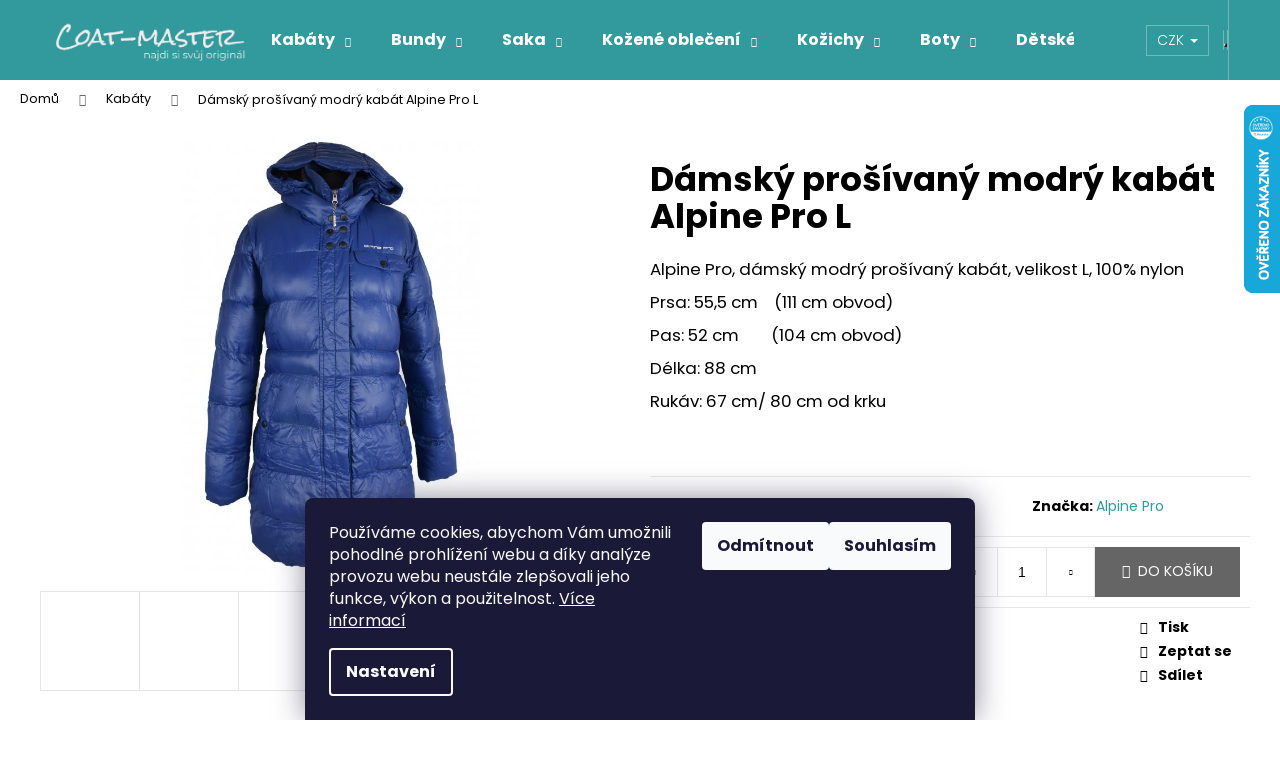

--- FILE ---
content_type: text/html; charset=utf-8
request_url: https://www.coat-master.cz/damsky-prosivany-modry-kabat-alpine-pro-l/
body_size: 31499
content:
<!doctype html><html lang="cs" dir="ltr" class="header-background-dark external-fonts-loaded"><head><meta charset="utf-8" /><meta name="viewport" content="width=device-width,initial-scale=1" /><title>Dámský prošívaný modrý kabát Alpine Pro L - Coat-Master.cz</title><link rel="preconnect" href="https://cdn.myshoptet.com" /><link rel="dns-prefetch" href="https://cdn.myshoptet.com" /><link rel="preload" href="https://cdn.myshoptet.com/prj/dist/master/cms/libs/jquery/jquery-1.11.3.min.js" as="script" /><link href="https://cdn.myshoptet.com/prj/dist/master/cms/templates/frontend_templates/shared/css/font-face/poppins.css" rel="stylesheet"><link href="https://cdn.myshoptet.com/prj/dist/master/shop/dist/font-shoptet-12.css.d637f40c301981789c16.css" rel="stylesheet"><script>
dataLayer = [];
dataLayer.push({'shoptet' : {
    "pageId": 690,
    "pageType": "productDetail",
    "currency": "CZK",
    "currencyInfo": {
        "decimalSeparator": ",",
        "exchangeRate": 1,
        "priceDecimalPlaces": 2,
        "symbol": "K\u010d",
        "symbolLeft": 0,
        "thousandSeparator": " "
    },
    "language": "cs",
    "projectId": 167433,
    "product": {
        "id": 40959,
        "guid": "693a3372-96b3-11ed-8fa9-0cc47a6c9c84",
        "hasVariants": false,
        "codes": [
            {
                "code": 40813,
                "quantity": "1",
                "stocks": [
                    {
                        "id": "ext",
                        "quantity": "1"
                    }
                ]
            }
        ],
        "code": "40813",
        "name": "D\u00e1msk\u00fd pro\u0161\u00edvan\u00fd modr\u00fd kab\u00e1t Alpine Pro L",
        "appendix": "",
        "weight": 0,
        "manufacturer": "Alpine Pro",
        "manufacturerGuid": "1EF53327571C66FEA6AFDA0BA3DED3EE",
        "currentCategory": "Kab\u00e1ty",
        "currentCategoryGuid": "7b290d2e-77cc-11e7-819d-002590dc5efc",
        "defaultCategory": "Kab\u00e1ty",
        "defaultCategoryGuid": "7b290d2e-77cc-11e7-819d-002590dc5efc",
        "currency": "CZK",
        "priceWithVat": 749
    },
    "stocks": [
        {
            "id": "ext",
            "title": "Sklad",
            "isDeliveryPoint": 0,
            "visibleOnEshop": 1
        }
    ],
    "cartInfo": {
        "id": null,
        "freeShipping": false,
        "freeShippingFrom": 1500,
        "leftToFreeGift": {
            "formattedPrice": "0 K\u010d",
            "priceLeft": 0
        },
        "freeGift": false,
        "leftToFreeShipping": {
            "priceLeft": 1500,
            "dependOnRegion": 0,
            "formattedPrice": "1 500 K\u010d"
        },
        "discountCoupon": [],
        "getNoBillingShippingPrice": {
            "withoutVat": 0,
            "vat": 0,
            "withVat": 0
        },
        "cartItems": [],
        "taxMode": "ORDINARY"
    },
    "cart": [],
    "customer": {
        "priceRatio": 1,
        "priceListId": 1,
        "groupId": null,
        "registered": false,
        "mainAccount": false
    }
}});
dataLayer.push({'cookie_consent' : {
    "marketing": "denied",
    "analytics": "denied"
}});
document.addEventListener('DOMContentLoaded', function() {
    shoptet.consent.onAccept(function(agreements) {
        if (agreements.length == 0) {
            return;
        }
        dataLayer.push({
            'cookie_consent' : {
                'marketing' : (agreements.includes(shoptet.config.cookiesConsentOptPersonalisation)
                    ? 'granted' : 'denied'),
                'analytics': (agreements.includes(shoptet.config.cookiesConsentOptAnalytics)
                    ? 'granted' : 'denied')
            },
            'event': 'cookie_consent'
        });
    });
});
</script>

<!-- Google Tag Manager -->
<script>(function(w,d,s,l,i){w[l]=w[l]||[];w[l].push({'gtm.start':
new Date().getTime(),event:'gtm.js'});var f=d.getElementsByTagName(s)[0],
j=d.createElement(s),dl=l!='dataLayer'?'&l='+l:'';j.async=true;j.src=
'https://www.googletagmanager.com/gtm.js?id='+i+dl;f.parentNode.insertBefore(j,f);
})(window,document,'script','dataLayer','GTM-K2X9BQZM');</script>
<!-- End Google Tag Manager -->

<meta property="og:type" content="website"><meta property="og:site_name" content="coat-master.cz"><meta property="og:url" content="https://www.coat-master.cz/damsky-prosivany-modry-kabat-alpine-pro-l/"><meta property="og:title" content="Dámský prošívaný modrý kabát Alpine Pro L - Coat-Master.cz"><meta name="author" content="Coat-Master.cz"><meta name="web_author" content="Shoptet.cz"><meta name="dcterms.rightsHolder" content="www.coat-master.cz"><meta name="robots" content="index,follow"><meta property="og:image" content="https://cdn.myshoptet.com/usr/www.coat-master.cz/user/shop/big/40959-1_damsky-prosivany-modry-kabat-alpine-pro-l.jpg?63c71d69"><meta property="og:description" content="Dámský prošívaný modrý kabát Alpine Pro L. Alpine Pro, dámský modrý prošívaný kabát, velikost L, 100% nylon
Prsa: 55,5 cm    (111 cm obvod)
Pas: 52 cm        (104 cm obvod)
Délka: 88 cm
Rukáv: 67 cm/ 80 cm od krku
 "><meta name="description" content="Dámský prošívaný modrý kabát Alpine Pro L. Alpine Pro, dámský modrý prošívaný kabát, velikost L, 100% nylon
Prsa: 55,5 cm    (111 cm obvod)
Pas: 52 cm        (104 cm obvod)
Délka: 88 cm
Rukáv: 67 cm/ 80 cm od krku
 "><meta name="google-site-verification" content="google1f8052c38d7e9f01.html"><meta property="product:price:amount" content="749"><meta property="product:price:currency" content="CZK"><style>:root {--color-primary: #329a9d;--color-primary-h: 182;--color-primary-s: 52%;--color-primary-l: 41%;--color-primary-hover: #9b9b9b;--color-primary-hover-h: 0;--color-primary-hover-s: 0%;--color-primary-hover-l: 61%;--color-secondary: #656565;--color-secondary-h: 0;--color-secondary-s: 0%;--color-secondary-l: 40%;--color-secondary-hover: #00d2cb;--color-secondary-hover-h: 178;--color-secondary-hover-s: 100%;--color-secondary-hover-l: 41%;--color-tertiary: #c0c0c0;--color-tertiary-h: 0;--color-tertiary-s: 0%;--color-tertiary-l: 75%;--color-tertiary-hover: #9b9b9b;--color-tertiary-hover-h: 0;--color-tertiary-hover-s: 0%;--color-tertiary-hover-l: 61%;--color-header-background: #329a9d;--template-font: "Poppins";--template-headings-font: "Poppins";--header-background-url: none;--cookies-notice-background: #1A1937;--cookies-notice-color: #F8FAFB;--cookies-notice-button-hover: #f5f5f5;--cookies-notice-link-hover: #27263f;--templates-update-management-preview-mode-content: "Náhled aktualizací šablony je aktivní pro váš prohlížeč."}</style>
    
    <link href="https://cdn.myshoptet.com/prj/dist/master/shop/dist/main-12.less.a712b24f4ee06168baf8.css" rel="stylesheet" />
        
    <script>var shoptet = shoptet || {};</script>
    <script src="https://cdn.myshoptet.com/prj/dist/master/shop/dist/main-3g-header.js.05f199e7fd2450312de2.js"></script>
<!-- User include --><!-- api 1004(637) html code header -->
<script>
                /* Ellity */      
                /* Compatibility */
                     
      window.mehub = window.mehub || {};
      window.mehub.bonus = {
        businessId: 'b4123ab6-1dee-4741-867c-0ffee0981e50',
        addonId: '2b22c279-c276-4479-bfcb-876af027d065'
      }
    
                /* Latest */
                           
      window.ellity = window.ellity || {};
      window.ellity.bonus = {
        businessId: 'b4123ab6-1dee-4741-867c-0ffee0981e50',
        addonId: '2b22c279-c276-4479-bfcb-876af027d065'
      }
    
                /* Extensions */
                
                </script>
<!-- service 1004(637) html code header -->
<script src="https://mehub-framework.web.app/main.bundle.js?v=1"></script>
<!-- project html code header -->
<style>
@media (min-width: 990px) {
    #header .site-name a::before {
        content: "";
        visibility: visible !important;
        background: url(https://cdn.myshoptet.com/usr/www.coat-master.cz/user/logos/logo-coat-master-slogan1-1.png);
        background-size: cover;
        background-repeat: no-repeat;
        position: absolute;
        top: 15px;
        left: 0px;
        width: 200px;
        height: 50px;
        display: block;
        z-index: 9;
        }
    }

@media only screen and (min-width: 400px) and (max-width: 990px) {
    #header .site-name a img { visibility: hidden; }
    #header .site-name a::before {
        content: "";
        visibility: visible !important;
        background: url(https://cdn.myshoptet.com/usr/www.coat-master.cz/user/logos/logo-coat-master-slogan1-1.png);
        background-size: cover;
        background-repeat: no-repeat;
        position: absolute;
        top: 5px;
        left: 10px;
        width: 200px;
        height: 50px;
        display: block;
        z-index: 9;
        }
    }

@media (max-width: 400px) {
    #header .site-name a img { visibility: hidden; }
    #header .site-name a::before {
        content: "";
        visibility: visible !important;
        background: url(https://cdn.myshoptet.com/usr/www.coat-master.cz/user/logos/logo-coat-master-slogan1-1.png);
        background-size: cover;
        background-repeat: no-repeat;
        position: absolute;
        top: 5px;
        left: 10px;
        width: 120px;
        height: 30px;
        display: block;
        z-index: 9;
        }
    }

@media (min-width: 480px) { #header .site-name a img { visibility: hidden; }}

</style>

<!-- Facebook Pixel Code -->
<script>
!function(f,b,e,v,n,t,s){if(f.fbq)return;n=f.fbq=function(){n.callMethod?
n.callMethod.apply(n,arguments):n.queue.push(arguments)};if(!f._fbq)f._fbq=n;
n.push=n;n.loaded=!0;n.version='2.0';n.queue=[];t=b.createElement(e);t.async=!0;
t.src=v;s=b.getElementsByTagName(e)[0];s.parentNode.insertBefore(t,s)}(window,
document,'script','https://connect.facebook.net/en_US/fbevents.js');
fbq('init', '288291278349966');
fbq('track', 'PageView');
</script>
<noscript><img height="1" width="1" style="display:none"
src="https://www.facebook.com/tr?id=288291278349966&ev=PageView&noscript=1"
/></noscript>
<!-- DO NOT MODIFY -->
<!-- End Facebook Pixel Code -->
<meta name="google-site-verification" content="_pwnXHkNnJaKSkEt9PxJOSa7_MtH0lsco3ReirLjClk" />

<!-- Google Tag Manager -->
<script>(function(w,d,s,l,i){w[l]=w[l]||[];w[l].push({'gtm.start':
new Date().getTime(),event:'gtm.js'});var f=d.getElementsByTagName(s)[0],
j=d.createElement(s),dl=l!='dataLayer'?'&l='+l:'';j.async=true;j.src=
'https://www.googletagmanager.com/gtm.js?id='+i+dl;f.parentNode.insertBefore(j,f);
})(window,document,'script','dataLayer','GTM-NS7J2VF');</script>
<!-- End Google Tag Manager -->

<script type="text/javascript">
    window.smartlook||(function(d) {
    var o=smartlook=function(){ o.api.push(arguments)},h=d.getElementsByTagName('head')[0];
    var c=d.createElement('script');o.api=new Array();c.async=true;c.type='text/javascript';
    c.charset='utf-8';c.src='https://rec.smartlook.com/recorder.js';h.appendChild(c);
    })(document);
    smartlook('init', 'b6c00ec25195ad456929c1a11ff08a5212adead6');
</script>


<style type="text/css">

  /* Manufacturer filter dropdown */

  #manufacturer-filter[class~=unpacked] h4 span:after,#manufacturer-filter[class~=packed] h4 span:after{font-family:shoptet;}#manufacturer-filter[class~=unpacked] h4 span:after,#manufacturer-filter[class~=packed] h4 span:after{font-size:16px;}#manufacturer-filter[class~=packed] h4 span:after,#manufacturer-filter[class~=unpacked] h4 span:after{position:absolute;}#manufacturer-filter.packed fieldset div:nth-child(n+4){display:none;}#manufacturer-filter[class~=unpacked] h4 span:after,#manufacturer-filter[class~=packed] h4 span:after{font-weight:bold;}#manufacturer-filter[class~=unpacked] h4 span:after,#manufacturer-filter[class~=packed] h4 span:after{margin-left:5px;}#manufacturer-filter[class~=unpacked] h4 span:after,#manufacturer-filter[class~=packed] h4 span:after{padding-left:2.25pt;}#manufacturer-filter[class~=unpacked] h4 span:after,#manufacturer-filter[class~=packed] h4 span:after{padding-bottom:1.5pt;}#manufacturer-filter[class~=unpacked] h4 span:after,#manufacturer-filter[class~=packed] h4 span:after{padding-right:2.25pt;}#manufacturer-filter[class~=unpacked] h4 span:after,#manufacturer-filter[class~=packed] h4 span:after{padding-top:1.5pt;}#manufacturer-filter[class~=unpacked] h4 span:after,#manufacturer-filter[class~=packed] h4 span:after{color:#fff;}#manufacturer-filter[class~=packed] h4 span:after,#manufacturer-filter[class~=unpacked] h4 span:after{background-color:#329a9d;}#manufacturer-filter[class~=packed] h4 span:after,#manufacturer-filter[class~=unpacked] h4 span:after{content:"\e90e";}#manufacturer-filter[class~=packed] h4 span:after,#manufacturer-filter[class~=unpacked] h4 span:after,#manufacturer-filter [class~=my-manufacturer-title]{cursor:pointer;}#manufacturer-filter[class~=unpacked] h4 span:after{content:"\e911";}#manufacturer-filter.unpacked fieldset div{display:block;}
</style>
<!-- /User include --><link rel="shortcut icon" href="/favicon.ico" type="image/x-icon" /><link rel="canonical" href="https://www.coat-master.cz/damsky-prosivany-modry-kabat-alpine-pro-l/" />    <script>
        var _hwq = _hwq || [];
        _hwq.push(['setKey', '943BFE4674D2FA782F4788276736FFC4']);
        _hwq.push(['setTopPos', '40']);
        _hwq.push(['showWidget', '22']);
        (function() {
            var ho = document.createElement('script');
            ho.src = 'https://cz.im9.cz/direct/i/gjs.php?n=wdgt&sak=943BFE4674D2FA782F4788276736FFC4';
            var s = document.getElementsByTagName('script')[0]; s.parentNode.insertBefore(ho, s);
        })();
    </script>
<script>!function(){var t={9196:function(){!function(){var t=/\[object (Boolean|Number|String|Function|Array|Date|RegExp)\]/;function r(r){return null==r?String(r):(r=t.exec(Object.prototype.toString.call(Object(r))))?r[1].toLowerCase():"object"}function n(t,r){return Object.prototype.hasOwnProperty.call(Object(t),r)}function e(t){if(!t||"object"!=r(t)||t.nodeType||t==t.window)return!1;try{if(t.constructor&&!n(t,"constructor")&&!n(t.constructor.prototype,"isPrototypeOf"))return!1}catch(t){return!1}for(var e in t);return void 0===e||n(t,e)}function o(t,r,n){this.b=t,this.f=r||function(){},this.d=!1,this.a={},this.c=[],this.e=function(t){return{set:function(r,n){u(c(r,n),t.a)},get:function(r){return t.get(r)}}}(this),i(this,t,!n);var e=t.push,o=this;t.push=function(){var r=[].slice.call(arguments,0),n=e.apply(t,r);return i(o,r),n}}function i(t,n,o){for(t.c.push.apply(t.c,n);!1===t.d&&0<t.c.length;){if("array"==r(n=t.c.shift()))t:{var i=n,a=t.a;if("string"==r(i[0])){for(var f=i[0].split("."),s=f.pop(),p=(i=i.slice(1),0);p<f.length;p++){if(void 0===a[f[p]])break t;a=a[f[p]]}try{a[s].apply(a,i)}catch(t){}}}else if("function"==typeof n)try{n.call(t.e)}catch(t){}else{if(!e(n))continue;for(var l in n)u(c(l,n[l]),t.a)}o||(t.d=!0,t.f(t.a,n),t.d=!1)}}function c(t,r){for(var n={},e=n,o=t.split("."),i=0;i<o.length-1;i++)e=e[o[i]]={};return e[o[o.length-1]]=r,n}function u(t,o){for(var i in t)if(n(t,i)){var c=t[i];"array"==r(c)?("array"==r(o[i])||(o[i]=[]),u(c,o[i])):e(c)?(e(o[i])||(o[i]={}),u(c,o[i])):o[i]=c}}window.DataLayerHelper=o,o.prototype.get=function(t){var r=this.a;t=t.split(".");for(var n=0;n<t.length;n++){if(void 0===r[t[n]])return;r=r[t[n]]}return r},o.prototype.flatten=function(){this.b.splice(0,this.b.length),this.b[0]={},u(this.a,this.b[0])}}()}},r={};function n(e){var o=r[e];if(void 0!==o)return o.exports;var i=r[e]={exports:{}};return t[e](i,i.exports,n),i.exports}n.n=function(t){var r=t&&t.__esModule?function(){return t.default}:function(){return t};return n.d(r,{a:r}),r},n.d=function(t,r){for(var e in r)n.o(r,e)&&!n.o(t,e)&&Object.defineProperty(t,e,{enumerable:!0,get:r[e]})},n.o=function(t,r){return Object.prototype.hasOwnProperty.call(t,r)},function(){"use strict";n(9196)}()}();</script>    <!-- Global site tag (gtag.js) - Google Analytics -->
    <script async src="https://www.googletagmanager.com/gtag/js?id=UA-105907548-1"></script>
    <script>
        
        window.dataLayer = window.dataLayer || [];
        function gtag(){dataLayer.push(arguments);}
        

                    console.debug('default consent data');

            gtag('consent', 'default', {"ad_storage":"denied","analytics_storage":"denied","ad_user_data":"denied","ad_personalization":"denied","wait_for_update":500});
            dataLayer.push({
                'event': 'default_consent'
            });
        
        gtag('js', new Date());

                gtag('config', 'UA-105907548-1', { 'groups': "UA" });
        
        
                gtag('config', 'AW-835627556');
        
        
        
        
        
        
                gtag('set', 'currency', 'CZK');

        gtag('event', 'view_item', {
            "send_to": "UA",
            "items": [
                {
                    "id": "40813",
                    "name": "D\u00e1msk\u00fd pro\u0161\u00edvan\u00fd modr\u00fd kab\u00e1t Alpine Pro L",
                    "category": "Kab\u00e1ty",
                                        "brand": "Alpine Pro",
                                                            "price": 749
                }
            ]
        });
        
        
        
        
        
        
        
        
        
        
        
        
        document.addEventListener('DOMContentLoaded', function() {
            if (typeof shoptet.tracking !== 'undefined') {
                for (var id in shoptet.tracking.bannersList) {
                    gtag('event', 'view_promotion', {
                        "send_to": "UA",
                        "promotions": [
                            {
                                "id": shoptet.tracking.bannersList[id].id,
                                "name": shoptet.tracking.bannersList[id].name,
                                "position": shoptet.tracking.bannersList[id].position
                            }
                        ]
                    });
                }
            }

            shoptet.consent.onAccept(function(agreements) {
                if (agreements.length !== 0) {
                    console.debug('gtag consent accept');
                    var gtagConsentPayload =  {
                        'ad_storage': agreements.includes(shoptet.config.cookiesConsentOptPersonalisation)
                            ? 'granted' : 'denied',
                        'analytics_storage': agreements.includes(shoptet.config.cookiesConsentOptAnalytics)
                            ? 'granted' : 'denied',
                                                                                                'ad_user_data': agreements.includes(shoptet.config.cookiesConsentOptPersonalisation)
                            ? 'granted' : 'denied',
                        'ad_personalization': agreements.includes(shoptet.config.cookiesConsentOptPersonalisation)
                            ? 'granted' : 'denied',
                        };
                    console.debug('update consent data', gtagConsentPayload);
                    gtag('consent', 'update', gtagConsentPayload);
                    dataLayer.push(
                        { 'event': 'update_consent' }
                    );
                }
            });
        });
    </script>
<script>
    (function(t, r, a, c, k, i, n, g) { t['ROIDataObject'] = k;
    t[k]=t[k]||function(){ (t[k].q=t[k].q||[]).push(arguments) },t[k].c=i;n=r.createElement(a),
    g=r.getElementsByTagName(a)[0];n.async=1;n.src=c;g.parentNode.insertBefore(n,g)
    })(window, document, 'script', '//www.heureka.cz/ocm/sdk.js?source=shoptet&version=2&page=product_detail', 'heureka', 'cz');

    heureka('set_user_consent', 0);
</script>
</head><body class="desktop id-690 in-kabaty template-12 type-product type-detail one-column-body columns-3 ums_forms_redesign--off ums_a11y_category_page--on ums_discussion_rating_forms--off ums_flags_display_unification--on ums_a11y_login--on mobile-header-version-0"><noscript>
    <style>
        #header {
            padding-top: 0;
            position: relative !important;
            top: 0;
        }
        .header-navigation {
            position: relative !important;
        }
        .overall-wrapper {
            margin: 0 !important;
        }
        body:not(.ready) {
            visibility: visible !important;
        }
    </style>
    <div class="no-javascript">
        <div class="no-javascript__title">Musíte změnit nastavení vašeho prohlížeče</div>
        <div class="no-javascript__text">Podívejte se na: <a href="https://www.google.com/support/bin/answer.py?answer=23852">Jak povolit JavaScript ve vašem prohlížeči</a>.</div>
        <div class="no-javascript__text">Pokud používáte software na blokování reklam, může být nutné povolit JavaScript z této stránky.</div>
        <div class="no-javascript__text">Děkujeme.</div>
    </div>
</noscript>

        <div id="fb-root"></div>
        <script>
            window.fbAsyncInit = function() {
                FB.init({
//                    appId            : 'your-app-id',
                    autoLogAppEvents : true,
                    xfbml            : true,
                    version          : 'v19.0'
                });
            };
        </script>
        <script async defer crossorigin="anonymous" src="https://connect.facebook.net/cs_CZ/sdk.js"></script>
<!-- Google Tag Manager (noscript) -->
<noscript><iframe src="https://www.googletagmanager.com/ns.html?id=GTM-K2X9BQZM"
height="0" width="0" style="display:none;visibility:hidden"></iframe></noscript>
<!-- End Google Tag Manager (noscript) -->

    <div class="siteCookies siteCookies--bottom siteCookies--dark js-siteCookies" role="dialog" data-testid="cookiesPopup" data-nosnippet>
        <div class="siteCookies__form">
            <div class="siteCookies__content">
                <div class="siteCookies__text">
                    <span>Používáme cookies, abychom Vám umožnili pohodlné prohlížení webu a díky analýze provozu webu neustále zlepšovali jeho funkce, výkon a použitelnost. <a href="https://www.coat-master.cz/soubory-cookies/" target="_blank" rel="noopener noreferrer">Více informací</a><br /></span>
                </div>
                <p class="siteCookies__links">
                    <button class="siteCookies__link js-cookies-settings" aria-label="Nastavení cookies" data-testid="cookiesSettings">Nastavení</button>
                </p>
            </div>
            <div class="siteCookies__buttonWrap">
                                    <button class="siteCookies__button js-cookiesConsentSubmit" value="reject" aria-label="Odmítnout cookies" data-testid="buttonCookiesReject">Odmítnout</button>
                                <button class="siteCookies__button js-cookiesConsentSubmit" value="all" aria-label="Přijmout cookies" data-testid="buttonCookiesAccept">Souhlasím</button>
            </div>
        </div>
        <script>
            document.addEventListener("DOMContentLoaded", () => {
                const siteCookies = document.querySelector('.js-siteCookies');
                document.addEventListener("scroll", shoptet.common.throttle(() => {
                    const st = document.documentElement.scrollTop;
                    if (st > 1) {
                        siteCookies.classList.add('siteCookies--scrolled');
                    } else {
                        siteCookies.classList.remove('siteCookies--scrolled');
                    }
                }, 100));
            });
        </script>
    </div>
<a href="#content" class="skip-link sr-only">Přejít na obsah</a><div class="overall-wrapper">
    <div class="user-action">
                        <dialog id="login" class="dialog dialog--modal dialog--fullscreen js-dialog--modal" aria-labelledby="loginHeading">
        <div class="dialog__close dialog__close--arrow">
                        <button type="button" class="btn toggle-window-arr" data-dialog-close data-testid="backToShop">Zpět <span>do obchodu</span></button>
            </div>
        <div class="dialog__wrapper">
            <div class="dialog__content dialog__content--form">
                <div class="dialog__header">
                    <h2 id="loginHeading" class="dialog__heading dialog__heading--login">Přihlášení k vašemu účtu</h2>
                </div>
                <div id="customerLogin" class="dialog__body">
                    <form action="/action/Customer/Login/" method="post" id="formLoginIncluded" class="csrf-enabled formLogin" data-testid="formLogin"><input type="hidden" name="referer" value="" /><div class="form-group"><div class="input-wrapper email js-validated-element-wrapper no-label"><input type="email" name="email" class="form-control" autofocus placeholder="E-mailová adresa (např. jan@novak.cz)" data-testid="inputEmail" autocomplete="email" required /></div></div><div class="form-group"><div class="input-wrapper password js-validated-element-wrapper no-label"><input type="password" name="password" class="form-control" placeholder="Heslo" data-testid="inputPassword" autocomplete="current-password" required /><span class="no-display">Nemůžete vyplnit toto pole</span><input type="text" name="surname" value="" class="no-display" /></div></div><div class="form-group"><div class="login-wrapper"><button type="submit" class="btn btn-secondary btn-text btn-login" data-testid="buttonSubmit">Přihlásit se</button><div class="password-helper"><a href="/registrace/" data-testid="signup" rel="nofollow">Nová registrace</a><a href="/klient/zapomenute-heslo/" rel="nofollow">Zapomenuté heslo</a></div></div></div></form>
                </div>
            </div>
        </div>
    </dialog>
            </div>
<header id="header"><div class="container navigation-wrapper"><div class="site-name"><a href="/" data-testid="linkWebsiteLogo"><img src="https://cdn.myshoptet.com/usr/www.coat-master.cz/user/logos/logo-coat-master-slogan-5.png" alt="Coat-Master.cz" fetchpriority="low" /></a></div><nav id="navigation" aria-label="Hlavní menu" data-collapsible="true"><div class="navigation-in menu"><ul class="menu-level-1" role="menubar" data-testid="headerMenuItems"><li class="menu-item-690 ext" role="none"><a href="/kabaty/" class="active" data-testid="headerMenuItem" role="menuitem" aria-haspopup="true" aria-expanded="false"><b>Kabáty</b><span class="submenu-arrow"></span></a><ul class="menu-level-2" aria-label="Kabáty" tabindex="-1" role="menu"><li class="menu-item-699" role="none"><a href="/kabaty-damske/" data-image="https://cdn.myshoptet.com/usr/www.coat-master.cz/user/categories/thumb/40575-1.jpg" data-testid="headerMenuItem" role="menuitem"><span>Dámské</span></a>
                        </li><li class="menu-item-696" role="none"><a href="/kabaty-panske/" data-image="https://cdn.myshoptet.com/usr/www.coat-master.cz/user/categories/thumb/39417-2.jpg" data-testid="headerMenuItem" role="menuitem"><span>Pánské</span></a>
                        </li></ul></li>
<li class="menu-item-673 ext" role="none"><a href="/bundy/" data-testid="headerMenuItem" role="menuitem" aria-haspopup="true" aria-expanded="false"><b>Bundy</b><span class="submenu-arrow"></span></a><ul class="menu-level-2" aria-label="Bundy" tabindex="-1" role="menu"><li class="menu-item-789" role="none"><a href="/damske-bundy/" data-image="https://cdn.myshoptet.com/usr/www.coat-master.cz/user/categories/thumb/38667-1.jpg" data-testid="headerMenuItem" role="menuitem"><span>Dámské</span></a>
                        </li><li class="menu-item-786" role="none"><a href="/panske-bundy/" data-image="https://cdn.myshoptet.com/usr/www.coat-master.cz/user/categories/thumb/38781-1-1.jpg" data-testid="headerMenuItem" role="menuitem"><span>Pánské</span></a>
                        </li></ul></li>
<li class="menu-item-7410 ext" role="none"><a href="/panska-a-damska-saka/" data-testid="headerMenuItem" role="menuitem" aria-haspopup="true" aria-expanded="false"><b>Saka</b><span class="submenu-arrow"></span></a><ul class="menu-level-2" aria-label="Saka" tabindex="-1" role="menu"><li class="menu-item-7416" role="none"><a href="/damska-saka/" data-image="https://cdn.myshoptet.com/usr/www.coat-master.cz/user/categories/thumb/damska-saka-1.jpg" data-testid="headerMenuItem" role="menuitem"><span>Dámská</span></a>
                        </li><li class="menu-item-7413" role="none"><a href="/panska-saka/" data-image="https://cdn.myshoptet.com/usr/www.coat-master.cz/user/categories/thumb/dsc_0616.jpg" data-testid="headerMenuItem" role="menuitem"><span>Pánská</span></a>
                        </li></ul></li>
<li class="menu-item-843 ext" role="none"><a href="/kozene-obleceni/" data-testid="headerMenuItem" role="menuitem" aria-haspopup="true" aria-expanded="false"><b>Kožené oblečení</b><span class="submenu-arrow"></span></a><ul class="menu-level-2" aria-label="Kožené oblečení" tabindex="-1" role="menu"><li class="menu-item-1140" role="none"><a href="/kuze-damske/" data-image="https://cdn.myshoptet.com/usr/www.coat-master.cz/user/categories/thumb/39585-1-1.jpg" data-testid="headerMenuItem" role="menuitem"><span>Dámské</span></a>
                        </li><li class="menu-item-846" role="none"><a href="/kuze-panska/" data-image="https://cdn.myshoptet.com/usr/www.coat-master.cz/user/categories/thumb/39825-1.jpg" data-testid="headerMenuItem" role="menuitem"><span>Pánské</span></a>
                        </li><li class="menu-item-1110" role="none"><a href="/motorkarske/" data-image="https://cdn.myshoptet.com/usr/www.coat-master.cz/user/categories/thumb/38961-1.jpg" data-testid="headerMenuItem" role="menuitem"><span>Motorkářské</span></a>
                        </li></ul></li>
<li class="menu-item-1143 ext" role="none"><a href="/damske-kozichy/" data-testid="headerMenuItem" role="menuitem" aria-haspopup="true" aria-expanded="false"><b>Kožichy</b><span class="submenu-arrow"></span></a><ul class="menu-level-2" aria-label="Kožichy" tabindex="-1" role="menu"><li class="menu-item-7404" role="none"><a href="/damske-kozichy-z-umele-kozesiny/" data-image="https://cdn.myshoptet.com/usr/www.coat-master.cz/user/categories/thumb/38280-1.jpg" data-testid="headerMenuItem" role="menuitem"><span>Umělá kožešina</span></a>
                        </li><li class="menu-item-7401" role="none"><a href="/damske-kozichy-z-prave-kozesiny/" data-image="https://cdn.myshoptet.com/usr/www.coat-master.cz/user/categories/thumb/38322-1.jpg" data-testid="headerMenuItem" role="menuitem"><span>Pravá kožešina</span></a>
                        </li></ul></li>
<li class="menu-item-9464 ext" role="none"><a href="/boty/" data-testid="headerMenuItem" role="menuitem" aria-haspopup="true" aria-expanded="false"><b>Boty</b><span class="submenu-arrow"></span></a><ul class="menu-level-2" aria-label="Boty" tabindex="-1" role="menu"><li class="menu-item-9467" role="none"><a href="/damske-boty/" data-image="https://cdn.myshoptet.com/usr/www.coat-master.cz/user/categories/thumb/dsc_0149-2.jpg" data-testid="headerMenuItem" role="menuitem"><span>Dámské</span></a>
                        </li><li class="menu-item-9633" role="none"><a href="/panske-boty/" data-image="https://cdn.myshoptet.com/usr/www.coat-master.cz/user/categories/thumb/dsc_0668.jpg" data-testid="headerMenuItem" role="menuitem"><span>Pánské</span></a>
                        </li><li class="menu-item-10101" role="none"><a href="/detske-boty/" data-image="https://cdn.myshoptet.com/usr/www.coat-master.cz/user/categories/thumb/pxl_20240618_083506442.jpg" data-testid="headerMenuItem" role="menuitem"><span>Dětské</span></a>
                        </li></ul></li>
<li class="menu-item-4030 ext" role="none"><a href="/detske-obleceni/" data-testid="headerMenuItem" role="menuitem" aria-haspopup="true" aria-expanded="false"><b>Dětské</b><span class="submenu-arrow"></span></a><ul class="menu-level-2" aria-label="Dětské" tabindex="-1" role="menu"><li class="menu-item-4033" role="none"><a href="/divci-obleceni/" data-image="https://cdn.myshoptet.com/usr/www.coat-master.cz/user/categories/thumb/divci-znackove-obleceni.jpg" data-testid="headerMenuItem" role="menuitem"><span>Dívčí</span></a>
                        </li><li class="menu-item-4036" role="none"><a href="/chlapecke-obleceni/" data-image="https://cdn.myshoptet.com/usr/www.coat-master.cz/user/categories/thumb/chlapecke-obleceni.jpg" data-testid="headerMenuItem" role="menuitem"><span>Chlapecké</span></a>
                        </li></ul></li>
<li class="menu-item-15359" role="none"><a href="/saty/" data-testid="headerMenuItem" role="menuitem" aria-expanded="false"><b>Šaty</b></a></li>
<li class="menu-item-15362" role="none"><a href="/overaly/" data-testid="headerMenuItem" role="menuitem" aria-expanded="false"><b>Overaly</b></a></li>
<li class="menu-item-1212" role="none"><a href="/doplnky/" data-testid="headerMenuItem" role="menuitem" aria-expanded="false"><b>Doplňky</b></a></li>
<li class="menu-item-2783" role="none"><a href="/novinky/" data-testid="headerMenuItem" role="menuitem" aria-expanded="false"><b>Novinky</b></a></li>
<li class="menu-item-2786" role="none"><a href="/akce/" data-testid="headerMenuItem" role="menuitem" aria-expanded="false"><b>Akce</b></a></li>
<li class="menu-item-15044" role="none"><a href="/zbozi-s-cedulkou/" data-testid="headerMenuItem" role="menuitem" aria-expanded="false"><b>S cedulkou</b></a></li>
<li class="menu-item-29" role="none"><a href="/kontakt/" data-testid="headerMenuItem" role="menuitem" aria-expanded="false"><b>Kontakt</b></a></li>
<li class="menu-item-1176" role="none"><a href="/o-prodejci/" data-testid="headerMenuItem" role="menuitem" aria-expanded="false"><b>O prodejci</b></a></li>
</ul></div><span class="navigation-close"></span></nav><div class="menu-helper" data-testid="hamburgerMenu"><span>Více</span></div>

    <div class="navigation-buttons">
            <div class="dropdown">
        <span>Ceny v:</span>
        <button id="topNavigationDropdown" type="button" data-toggle="dropdown" aria-haspopup="true" aria-expanded="false">
            CZK
            <span class="caret"></span>
        </button>
        <ul class="dropdown-menu" aria-labelledby="topNavigationDropdown"><li><a href="/action/Currency/changeCurrency/?currencyCode=CZK" rel="nofollow">CZK</a></li><li><a href="/action/Currency/changeCurrency/?currencyCode=EUR" rel="nofollow">EUR</a></li></ul>
    </div>
        <a href="#" class="toggle-window" data-target="search" data-testid="linkSearchIcon"><span class="sr-only">Hledat</span></a>
                    
        <button class="top-nav-button top-nav-button-login" type="button" data-dialog-id="login" aria-haspopup="dialog" aria-controls="login" data-testid="signin">
            <span class="sr-only">Přihlášení</span>
        </button>
                    <a href="/kosik/" class="toggle-window cart-count" data-target="cart" data-testid="headerCart" rel="nofollow" aria-haspopup="dialog" aria-expanded="false" aria-controls="cart-widget"><span class="sr-only">Nákupní košík</span></a>
        <a href="#" class="toggle-window" data-target="navigation" data-testid="hamburgerMenu"><span class="sr-only">Menu</span></a>
    </div>

</div></header><!-- / header -->


<div id="content-wrapper" class="container_resetted content-wrapper">
    
                                <div class="breadcrumbs" itemscope itemtype="https://schema.org/BreadcrumbList">
                                                                            <span id="navigation-first" data-basetitle="Coat-Master.cz" itemprop="itemListElement" itemscope itemtype="https://schema.org/ListItem">
                <a href="/" itemprop="item" ><span itemprop="name">Domů</span></a>
                <span class="navigation-bullet">/</span>
                <meta itemprop="position" content="1" />
            </span>
                                <span id="navigation-1" itemprop="itemListElement" itemscope itemtype="https://schema.org/ListItem">
                <a href="/kabaty/" itemprop="item" data-testid="breadcrumbsSecondLevel"><span itemprop="name">Kabáty</span></a>
                <span class="navigation-bullet">/</span>
                <meta itemprop="position" content="2" />
            </span>
                                            <span id="navigation-2" itemprop="itemListElement" itemscope itemtype="https://schema.org/ListItem" data-testid="breadcrumbsLastLevel">
                <meta itemprop="item" content="https://www.coat-master.cz/damsky-prosivany-modry-kabat-alpine-pro-l/" />
                <meta itemprop="position" content="3" />
                <span itemprop="name" data-title="Dámský prošívaný modrý kabát Alpine Pro L">Dámský prošívaný modrý kabát Alpine Pro L <span class="appendix"></span></span>
            </span>
            </div>
            
    <div class="content-wrapper-in">
                <main id="content" class="content wide">
                            
<div class="p-detail" itemscope itemtype="https://schema.org/Product">

    
    <meta itemprop="name" content="Dámský prošívaný modrý kabát Alpine Pro L" />
    <meta itemprop="category" content="Úvodní stránka &gt; Kabáty &gt; Dámský prošívaný modrý kabát Alpine Pro L" />
    <meta itemprop="url" content="https://www.coat-master.cz/damsky-prosivany-modry-kabat-alpine-pro-l/" />
    <meta itemprop="image" content="https://cdn.myshoptet.com/usr/www.coat-master.cz/user/shop/big/40959-1_damsky-prosivany-modry-kabat-alpine-pro-l.jpg?63c71d69" />
            <meta itemprop="description" content="Alpine Pro, dámský modrý prošívaný kabát, velikost L, 100% nylon
Prsa: 55,5 cm &amp;nbsp;&amp;nbsp; (111 cm obvod)
Pas: 52 cm &amp;nbsp;&amp;nbsp;&amp;nbsp;&amp;nbsp;&amp;nbsp;&amp;nbsp; (104 cm obvod)
Délka: 88 cm
Rukáv: 67 cm/ 80 cm od krku
&amp;nbsp;" />
                <span class="js-hidden" itemprop="manufacturer" itemscope itemtype="https://schema.org/Organization">
            <meta itemprop="name" content="Alpine Pro" />
        </span>
        <span class="js-hidden" itemprop="brand" itemscope itemtype="https://schema.org/Brand">
            <meta itemprop="name" content="Alpine Pro" />
        </span>
                                        
        <div class="p-detail-inner">

        <div class="p-data-wrapper">
            <div class="p-detail-inner-header">
                                <h1>
                      Dámský prošívaný modrý kabát Alpine Pro L                </h1>
            </div>

                            <div class="p-short-description" data-testid="productCardShortDescr">
                    <p>Alpine Pro, dámský modrý prošívaný kabát, velikost L, 100% nylon</p>
<p>Prsa: 55,5 cm &nbsp;&nbsp; (111 cm obvod)</p>
<p>Pas: 52 cm &nbsp;&nbsp;&nbsp;&nbsp;&nbsp;&nbsp; (104 cm obvod)</p>
<p>Délka: 88 cm</p>
<p>Rukáv: 67 cm/ 80 cm od krku</p>
<p>&nbsp;</p>
                </div>
            

            <form action="/action/Cart/addCartItem/" method="post" id="product-detail-form" class="pr-action csrf-enabled" data-testid="formProduct">
                <meta itemprop="productID" content="40959" /><meta itemprop="identifier" content="693a3372-96b3-11ed-8fa9-0cc47a6c9c84" /><meta itemprop="sku" content="40813" /><span itemprop="offers" itemscope itemtype="https://schema.org/Offer"><link itemprop="availability" href="https://schema.org/InStock" /><meta itemprop="url" content="https://www.coat-master.cz/damsky-prosivany-modry-kabat-alpine-pro-l/" /><meta itemprop="price" content="749.00" /><meta itemprop="priceCurrency" content="CZK" /><link itemprop="itemCondition" href="https://schema.org/NewCondition" /></span><input type="hidden" name="productId" value="40959" /><input type="hidden" name="priceId" value="41949" /><input type="hidden" name="language" value="cs" />

                <div class="p-variants-block">
                                    <table class="detail-parameters">
                        <tbody>
                        
                        
                                                                                                </tbody>
                    </table>
                            </div>



            <div class="p-basic-info-block">
                <div class="block">
                                                            

    
    <span class="availability-label" style="color: #009901" data-testid="labelAvailability">
                    Skladem            </span>
        <span class="availability-amount" data-testid="numberAvailabilityAmount">(1&nbsp;ks)</span>

                                </div>
                <div class="block">
                                            <span class="p-code">
        <span class="p-code-label">Kód:</span>
                    <span>40813</span>
            </span>
                </div>
                <div class="block">
                                                                <span class="p-manufacturer-label">Značka: </span> <a href="/znacka/alpine-pro/" data-testid="productCardBrandName">Alpine Pro</a>
                                    </div>
            </div>

                                        
            <div class="p-to-cart-block">
                            <div class="p-final-price-wrapper">
                                                            <strong class="price-final" data-testid="productCardPrice">
            <span class="price-final-holder">
                749 Kč
    

        </span>
    </strong>
                                            <span class="price-measure">
                    
                        </span>
                    
                </div>
                            <div class="p-add-to-cart-wrapper">
                                <div class="add-to-cart" data-testid="divAddToCart">
                
<span class="quantity">
    <span
        class="increase-tooltip js-increase-tooltip"
        data-trigger="manual"
        data-container="body"
        data-original-title="Není možné zakoupit více než 9999 ks."
        aria-hidden="true"
        role="tooltip"
        data-testid="tooltip">
    </span>

    <span
        class="decrease-tooltip js-decrease-tooltip"
        data-trigger="manual"
        data-container="body"
        data-original-title="Minimální množství, které lze zakoupit, je 1 ks."
        aria-hidden="true"
        role="tooltip"
        data-testid="tooltip">
    </span>
    <label>
        <input
            type="number"
            name="amount"
            value="1"
            class="amount"
            autocomplete="off"
            data-decimals="0"
                        step="1"
            min="1"
            max="9999"
            aria-label="Množství"
            data-testid="cartAmount"/>
    </label>

    <button
        class="increase"
        type="button"
        aria-label="Zvýšit množství o 1"
        data-testid="increase">
            <span class="increase__sign">&plus;</span>
    </button>

    <button
        class="decrease"
        type="button"
        aria-label="Snížit množství o 1"
        data-testid="decrease">
            <span class="decrease__sign">&minus;</span>
    </button>
</span>
                    
                <button type="submit" class="btn btn-conversion add-to-cart-button" data-testid="buttonAddToCart" aria-label="Do košíku Dámský prošívaný modrý kabát Alpine Pro L">Do košíku</button>
            
            </div>
                            </div>
            </div>


            </form>

            
            

            <div class="p-param-block">
                <div class="detail-parameters-wrapper">
                    <table class="detail-parameters second">
                        <tr>
    <th>
        <span class="row-header-label">
            Kategorie<span class="row-header-label-colon">:</span>
        </span>
    </th>
    <td>
        <a href="/kabaty/">Kabáty</a>    </td>
</tr>
            <tr>
            <th>
                <span class="row-header-label">
                                            Velikost<span class="row-header-label-colon">:</span>
                                    </span>
            </th>
            <td>
                                                            <a href='/kabaty-velikost-l/'>L</a>                                                </td>
        </tr>
            <tr>
            <th>
                <span class="row-header-label">
                                            Barva<span class="row-header-label-colon">:</span>
                                    </span>
            </th>
            <td>
                                                            <a href='/damske-a-panske-modre-kabaty/'>Modrá</a>                                                </td>
        </tr>
            <tr>
            <th>
                <span class="row-header-label">
                                            Sezóna<span class="row-header-label-colon">:</span>
                                    </span>
            </th>
            <td>
                                                            <a href='/damske-a-panske-zimni-a-podzimni-kabaty/'>Podzim/Zima</a>                                                </td>
        </tr>
            <tr>
            <th>
                <span class="row-header-label">
                                            Zapínání<span class="row-header-label-colon">:</span>
                                    </span>
            </th>
            <td>
                                                            <a href='/kabaty/?pv39=186'>Zip</a>                                                </td>
        </tr>
            <tr>
            <th>
                <span class="row-header-label">
                                            Délka<span class="row-header-label-colon">:</span>
                                    </span>
            </th>
            <td>
                                                            <a href='/damske-a-panske-stredne-dlouhe-kabaty/'>Středně dlouhý</a>                                                </td>
        </tr>
            <tr>
            <th>
                <span class="row-header-label">
                                            Vzor<span class="row-header-label-colon">:</span>
                                    </span>
            </th>
            <td>
                                                            <a href='/kabaty/?pv36=183'>Bez vzoru</a>                                                </td>
        </tr>
                        </table>
                </div>
                <div class="social-buttons-wrapper">
                    <div class="link-icons" data-testid="productDetailActionIcons">
    <a href="#" class="link-icon print" title="Tisknout produkt"><span>Tisk</span></a>
    <a href="/damsky-prosivany-modry-kabat-alpine-pro-l:dotaz/" class="link-icon chat" title="Mluvit s prodejcem" rel="nofollow"><span>Zeptat se</span></a>
                <a href="#" class="link-icon share js-share-buttons-trigger" title="Sdílet produkt"><span>Sdílet</span></a>
    </div>
                        <div class="social-buttons no-display">
                    <div class="facebook">
                <div
            data-layout="box_count"
        class="fb-like"
        data-action="like"
        data-show-faces="false"
        data-share="false"
                        data-width="10"
        data-height="20"
    >
</div>

            </div>
                                <div class="close-wrapper">
        <a href="#" class="close-after js-share-buttons-trigger" title="Sdílet produkt">Zavřít</a>
    </div>

            </div>
                </div>
            </div>


                                </div>

        <div class="p-image-wrapper">
            
            <div class="p-image" style="" data-testid="mainImage">
                

<a href="https://cdn.myshoptet.com/usr/www.coat-master.cz/user/shop/big/40959-1_damsky-prosivany-modry-kabat-alpine-pro-l.jpg?63c71d69" class="p-main-image"><img src="https://cdn.myshoptet.com/usr/www.coat-master.cz/user/shop/big/40959-1_damsky-prosivany-modry-kabat-alpine-pro-l.jpg?63c71d69" alt="Dámský prošívaný modrý kabát Alpine Pro L" width="1024" height="768"  fetchpriority="high" />
</a>                


                

    

            </div>
            <div class="row">
                
    <div class="col-sm-12 p-thumbnails-wrapper">

        <div class="p-thumbnails">

            <div class="p-thumbnails-inner">

                <div>
                                                                                        <a href="https://cdn.myshoptet.com/usr/www.coat-master.cz/user/shop/big/40959-1_damsky-prosivany-modry-kabat-alpine-pro-l.jpg?63c71d69" class="p-thumbnail highlighted">
                            <img src="data:image/svg+xml,%3Csvg%20width%3D%22100%22%20height%3D%22100%22%20xmlns%3D%22http%3A%2F%2Fwww.w3.org%2F2000%2Fsvg%22%3E%3C%2Fsvg%3E" alt="Dámský prošívaný modrý kabát Alpine Pro L" width="100" height="100"  data-src="https://cdn.myshoptet.com/usr/www.coat-master.cz/user/shop/related/40959-1_damsky-prosivany-modry-kabat-alpine-pro-l.jpg?63c71d69" fetchpriority="low" />
                        </a>
                        <a href="https://cdn.myshoptet.com/usr/www.coat-master.cz/user/shop/big/40959-1_damsky-prosivany-modry-kabat-alpine-pro-l.jpg?63c71d69" class="cbox-gal" data-gallery="lightbox[gallery]" data-alt="Dámský prošívaný modrý kabát Alpine Pro L"></a>
                                                                    <a href="https://cdn.myshoptet.com/usr/www.coat-master.cz/user/shop/big/40959-2_damsky-prosivany-modry-kabat-alpine-pro-l.jpg?63c71d6a" class="p-thumbnail">
                            <img src="data:image/svg+xml,%3Csvg%20width%3D%22100%22%20height%3D%22100%22%20xmlns%3D%22http%3A%2F%2Fwww.w3.org%2F2000%2Fsvg%22%3E%3C%2Fsvg%3E" alt="Dámský prošívaný modrý kabát Alpine Pro L" width="100" height="100"  data-src="https://cdn.myshoptet.com/usr/www.coat-master.cz/user/shop/related/40959-2_damsky-prosivany-modry-kabat-alpine-pro-l.jpg?63c71d6a" fetchpriority="low" />
                        </a>
                        <a href="https://cdn.myshoptet.com/usr/www.coat-master.cz/user/shop/big/40959-2_damsky-prosivany-modry-kabat-alpine-pro-l.jpg?63c71d6a" class="cbox-gal" data-gallery="lightbox[gallery]" data-alt="Dámský prošívaný modrý kabát Alpine Pro L"></a>
                                                                    <a href="https://cdn.myshoptet.com/usr/www.coat-master.cz/user/shop/big/40959-3_damsky-prosivany-modry-kabat-alpine-pro-l.jpg?63c71cce" class="p-thumbnail">
                            <img src="data:image/svg+xml,%3Csvg%20width%3D%22100%22%20height%3D%22100%22%20xmlns%3D%22http%3A%2F%2Fwww.w3.org%2F2000%2Fsvg%22%3E%3C%2Fsvg%3E" alt="Dámský prošívaný modrý kabát Alpine Pro L" width="100" height="100"  data-src="https://cdn.myshoptet.com/usr/www.coat-master.cz/user/shop/related/40959-3_damsky-prosivany-modry-kabat-alpine-pro-l.jpg?63c71cce" fetchpriority="low" />
                        </a>
                        <a href="https://cdn.myshoptet.com/usr/www.coat-master.cz/user/shop/big/40959-3_damsky-prosivany-modry-kabat-alpine-pro-l.jpg?63c71cce" class="cbox-gal" data-gallery="lightbox[gallery]" data-alt="Dámský prošívaný modrý kabát Alpine Pro L"></a>
                                                                    <a href="https://cdn.myshoptet.com/usr/www.coat-master.cz/user/shop/big/40959-4_damsky-prosivany-modry-kabat-alpine-pro-l.jpg?63c71cce" class="p-thumbnail">
                            <img src="data:image/svg+xml,%3Csvg%20width%3D%22100%22%20height%3D%22100%22%20xmlns%3D%22http%3A%2F%2Fwww.w3.org%2F2000%2Fsvg%22%3E%3C%2Fsvg%3E" alt="Dámský prošívaný modrý kabát Alpine Pro L" width="100" height="100"  data-src="https://cdn.myshoptet.com/usr/www.coat-master.cz/user/shop/related/40959-4_damsky-prosivany-modry-kabat-alpine-pro-l.jpg?63c71cce" fetchpriority="low" />
                        </a>
                        <a href="https://cdn.myshoptet.com/usr/www.coat-master.cz/user/shop/big/40959-4_damsky-prosivany-modry-kabat-alpine-pro-l.jpg?63c71cce" class="cbox-gal" data-gallery="lightbox[gallery]" data-alt="Dámský prošívaný modrý kabát Alpine Pro L"></a>
                                                                    <a href="https://cdn.myshoptet.com/usr/www.coat-master.cz/user/shop/big/40959-5_damsky-prosivany-modry-kabat-alpine-pro-l.jpg?63c71cce" class="p-thumbnail">
                            <img src="data:image/svg+xml,%3Csvg%20width%3D%22100%22%20height%3D%22100%22%20xmlns%3D%22http%3A%2F%2Fwww.w3.org%2F2000%2Fsvg%22%3E%3C%2Fsvg%3E" alt="Dámský prošívaný modrý kabát Alpine Pro L" width="100" height="100"  data-src="https://cdn.myshoptet.com/usr/www.coat-master.cz/user/shop/related/40959-5_damsky-prosivany-modry-kabat-alpine-pro-l.jpg?63c71cce" fetchpriority="low" />
                        </a>
                        <a href="https://cdn.myshoptet.com/usr/www.coat-master.cz/user/shop/big/40959-5_damsky-prosivany-modry-kabat-alpine-pro-l.jpg?63c71cce" class="cbox-gal" data-gallery="lightbox[gallery]" data-alt="Dámský prošívaný modrý kabát Alpine Pro L"></a>
                                                                    <a href="https://cdn.myshoptet.com/usr/www.coat-master.cz/user/shop/big/40959_damsky-kabat.jpg?63c71c42" class="p-thumbnail">
                            <img src="data:image/svg+xml,%3Csvg%20width%3D%22100%22%20height%3D%22100%22%20xmlns%3D%22http%3A%2F%2Fwww.w3.org%2F2000%2Fsvg%22%3E%3C%2Fsvg%3E" alt="Dámský kabát" width="100" height="100"  data-src="https://cdn.myshoptet.com/usr/www.coat-master.cz/user/shop/related/40959_damsky-kabat.jpg?63c71c42" fetchpriority="low" />
                        </a>
                        <a href="https://cdn.myshoptet.com/usr/www.coat-master.cz/user/shop/big/40959_damsky-kabat.jpg?63c71c42" class="cbox-gal" data-gallery="lightbox[gallery]" data-alt="Dámský kabát"></a>
                                    </div>

            </div>

            <a href="#" class="thumbnail-prev"></a>
            <a href="#" class="thumbnail-next"></a>

        </div>

    </div>

            </div>

        </div>
    </div>

    <div class="container container--bannersBenefit">
            </div>

        



        
    <div class="shp-tabs-wrapper p-detail-tabs-wrapper">
        <div class="row">
            <div class="col-sm-12 shp-tabs-row responsive-nav">
                <div class="shp-tabs-holder">
    <ul id="p-detail-tabs" class="shp-tabs p-detail-tabs visible-links" role="tablist">
                            <li class="shp-tab active" data-testid="tabDescription">
                <a href="#description" class="shp-tab-link" role="tab" data-toggle="tab">Popis</a>
            </li>
                                                <li class="shp-tab" data-testid="tabRelatedProducts">
                <a href="#productsRelated" class="shp-tab-link" role="tab" data-toggle="tab">Související (7)</a>
            </li>
                                        <li class="shp-tab" data-testid="tabAlternativeProducts">
                <a href="#productsAlternative" class="shp-tab-link" role="tab" data-toggle="tab">Podobné (8)</a>
            </li>
                                                                                                 <li class="shp-tab" data-testid="tabDiscussion">
                                <a href="#productDiscussion" class="shp-tab-link" role="tab" data-toggle="tab">Diskuze</a>
            </li>
                                        </ul>
</div>
            </div>
            <div class="col-sm-12 ">
                <div id="tab-content" class="tab-content">
                                                                                                            <div id="description" class="tab-pane fade in active" role="tabpanel">
        <div class="description-inner">
            <div class="basic-description">
                
                                    <p>Popis produktu není dostupný</p>
                            </div>
            
        </div>
    </div>
                                                    
    <div id="productsRelated" class="tab-pane fade" role="tabpanel">

        <div class="products products-block products-additional p-switchable">
            
        
                    <div class="product col-sm-6 col-md-12 col-lg-6 active related-sm-screen-show">
    <div class="p" data-micro="product" data-micro-product-id="28627" data-micro-identifier="eb3cab06-f70a-11eb-9864-ecf4bbd76e50" data-testid="productItem">
                    <a href="/chlapecka-cerna-bunda-nike-128-140/" class="image">
                <img src="data:image/svg+xml,%3Csvg%20width%3D%22423%22%20height%3D%22318%22%20xmlns%3D%22http%3A%2F%2Fwww.w3.org%2F2000%2Fsvg%22%3E%3C%2Fsvg%3E" alt="Chlapecká černá bunda Nike 128-140*" data-micro-image="https://cdn.myshoptet.com/usr/www.coat-master.cz/user/shop/big/28627_chlapecka-cerna-bunda-nike-128-140-.jpg?610dc191" width="423" height="318"  data-src="https://cdn.myshoptet.com/usr/www.coat-master.cz/user/shop/detail/28627_chlapecka-cerna-bunda-nike-128-140-.jpg?610dc191
" fetchpriority="low" />
                                                                                                                                    
    

    


            </a>
        
        <div class="p-in">

            <div class="p-in-in">
                <a href="/chlapecka-cerna-bunda-nike-128-140/" class="name" data-micro="url">
                    <span data-micro="name" data-testid="productCardName">
                          Chlapecká černá bunda Nike 128-140*                    </span>
                </a>
                
                <div class="availability">
            <span style="color:#009901">
                Skladem            </span>
                                                        <span class="availability-amount" data-testid="numberAvailabilityAmount">(1&nbsp;ks)</span>
        </div>
    
                            </div>

            <div class="p-bottom no-buttons">
                
                <div data-micro="offer"
    data-micro-price="449.00"
    data-micro-price-currency="CZK"
            data-micro-availability="https://schema.org/InStock"
    >
                    <div class="prices">
                                                                                
                        
                        
                        
            <div class="price price-final" data-testid="productCardPrice">
        <strong>
                                        449 Kč
                    </strong>
        

        
    </div>


                        

                    </div>

                    

                                            <div class="p-tools">
                                                            <form action="/action/Cart/addCartItem/" method="post" class="pr-action csrf-enabled">
                                    <input type="hidden" name="language" value="cs" />
                                                                            <input type="hidden" name="priceId" value="29587" />
                                                                        <input type="hidden" name="productId" value="28627" />
                                                                            
<input type="hidden" name="amount" value="1" autocomplete="off" />
                                                                        <button type="submit" class="btn btn-cart add-to-cart-button" data-testid="buttonAddToCart" aria-label="Do košíku Chlapecká černá bunda Nike 128-140*"><span>Do košíku</span></button>
                                </form>
                                                                                    
    
                                                    </div>
                    
                                                                                            <p class="p-desc" data-micro="description" data-testid="productCardShortDescr">
                                Chlapecká černá bunda Nike
Velikost 128-140 (8-10 let)
Prsa: 50 cm
Délka: 50 cm
Rukáv: 63 cm od krku
Na zadní straně bundy kapsa na zip.
                            </p>
                                                            

                </div>

            </div>

        </div>

        
    

                    <span class="p-code">
            Kód: <span data-micro="sku">28627</span>
        </span>
    
    </div>
</div>
                        <div class="product col-sm-6 col-md-12 col-lg-6 active related-sm-screen-show">
    <div class="p" data-micro="product" data-micro-product-id="28813" data-micro-identifier="fc6ab328-0272-11ec-ad17-0cc47a6c9370" data-testid="productItem">
                    <a href="/chlapecka-cerna-bunda-adidas-152/" class="image">
                <img src="data:image/svg+xml,%3Csvg%20width%3D%22423%22%20height%3D%22318%22%20xmlns%3D%22http%3A%2F%2Fwww.w3.org%2F2000%2Fsvg%22%3E%3C%2Fsvg%3E" alt="DSCI0359" data-micro-image="https://cdn.myshoptet.com/usr/www.coat-master.cz/user/shop/big/28813_dsci0359.jpg?6120e4c5" width="423" height="318"  data-src="https://cdn.myshoptet.com/usr/www.coat-master.cz/user/shop/detail/28813_dsci0359.jpg?6120e4c5
" fetchpriority="low" />
                                                                                                                                    
    

    


            </a>
        
        <div class="p-in">

            <div class="p-in-in">
                <a href="/chlapecka-cerna-bunda-adidas-152/" class="name" data-micro="url">
                    <span data-micro="name" data-testid="productCardName">
                          Chlapecká černá bunda Adidas 152*                    </span>
                </a>
                
                <div class="availability">
            <span style="color:#009901">
                Skladem            </span>
                                                        <span class="availability-amount" data-testid="numberAvailabilityAmount">(1&nbsp;ks)</span>
        </div>
    
                            </div>

            <div class="p-bottom no-buttons">
                
                <div data-micro="offer"
    data-micro-price="449.00"
    data-micro-price-currency="CZK"
            data-micro-availability="https://schema.org/InStock"
    >
                    <div class="prices">
                                                                                
                        
                        
                        
            <div class="price price-final" data-testid="productCardPrice">
        <strong>
                                        449 Kč
                    </strong>
        

        
    </div>


                        

                    </div>

                    

                                            <div class="p-tools">
                                                            <form action="/action/Cart/addCartItem/" method="post" class="pr-action csrf-enabled">
                                    <input type="hidden" name="language" value="cs" />
                                                                            <input type="hidden" name="priceId" value="29773" />
                                                                        <input type="hidden" name="productId" value="28813" />
                                                                            
<input type="hidden" name="amount" value="1" autocomplete="off" />
                                                                        <button type="submit" class="btn btn-cart add-to-cart-button" data-testid="buttonAddToCart" aria-label="Do košíku Chlapecká černá bunda Adidas 152*"><span>Do košíku</span></button>
                                </form>
                                                                                    
    
                                                    </div>
                    
                                                                                            <p class="p-desc" data-micro="description" data-testid="productCardShortDescr">
                                Chlapecká černá bunda Adidas, 100% polyester
Velikost 152 cm (11-12 let)
Prsa 46 cm
Délka 51 cm
Rukáv 63 cm
                            </p>
                                                            

                </div>

            </div>

        </div>

        
    

                    <span class="p-code">
            Kód: <span data-micro="sku">28813</span>
        </span>
    
    </div>
</div>
                        <div class="product col-sm-6 col-md-12 col-lg-6 active related-sm-screen-hide">
    <div class="p" data-micro="product" data-micro-product-id="29026" data-micro-identifier="8c81548e-085a-11ec-afd2-0cc47a6c9370" data-testid="productItem">
                    <a href="/divci-ruzova-mikina-nike-13-15-let/" class="image">
                <img src="data:image/svg+xml,%3Csvg%20width%3D%22423%22%20height%3D%22318%22%20xmlns%3D%22http%3A%2F%2Fwww.w3.org%2F2000%2Fsvg%22%3E%3C%2Fsvg%3E" alt="DSCI1070 removebg" data-shp-lazy="true" data-micro-image="https://cdn.myshoptet.com/usr/www.coat-master.cz/user/shop/big/29026_dsci1070-removebg.jpg?612acd9a" width="423" height="318"  data-src="https://cdn.myshoptet.com/usr/www.coat-master.cz/user/shop/detail/29026_dsci1070-removebg.jpg?612acd9a
" fetchpriority="low" />
                                                                                                                                    
    

    


            </a>
        
        <div class="p-in">

            <div class="p-in-in">
                <a href="/divci-ruzova-mikina-nike-13-15-let/" class="name" data-micro="url">
                    <span data-micro="name" data-testid="productCardName">
                          Dívčí růžová mikina Nike 13-15 let*                    </span>
                </a>
                
                <div class="availability">
            <span style="color:#009901">
                Skladem            </span>
                                                        <span class="availability-amount" data-testid="numberAvailabilityAmount">(1&nbsp;ks)</span>
        </div>
    
                            </div>

            <div class="p-bottom no-buttons">
                
                <div data-micro="offer"
    data-micro-price="449.00"
    data-micro-price-currency="CZK"
            data-micro-availability="https://schema.org/InStock"
    >
                    <div class="prices">
                                                                                
                        
                        
                        
            <div class="price price-final" data-testid="productCardPrice">
        <strong>
                                        449 Kč
                    </strong>
        

        
    </div>


                        

                    </div>

                    

                                            <div class="p-tools">
                                                            <form action="/action/Cart/addCartItem/" method="post" class="pr-action csrf-enabled">
                                    <input type="hidden" name="language" value="cs" />
                                                                            <input type="hidden" name="priceId" value="29989" />
                                                                        <input type="hidden" name="productId" value="29026" />
                                                                            
<input type="hidden" name="amount" value="1" autocomplete="off" />
                                                                        <button type="submit" class="btn btn-cart add-to-cart-button" data-testid="buttonAddToCart" aria-label="Do košíku Dívčí růžová mikina Nike 13-15 let*"><span>Do košíku</span></button>
                                </form>
                                                                                    
    
                                                    </div>
                    
                                                                                            <p class="p-desc" data-micro="description" data-testid="productCardShortDescr">
                                Dívčí růžová mikina Nike
Velikost 158-164 cm (13-15 let), dle zn. Nike 156-166 cm
Prsa 44 cm&nbsp; (88 cm obvod)
Délka 57 cm
Rukáv 71 cm od krku
                            </p>
                                                            

                </div>

            </div>

        </div>

        
    

                    <span class="p-code">
            Kód: <span data-micro="sku">29026</span>
        </span>
    
    </div>
</div>
                        <div class="product col-sm-6 col-md-12 col-lg-6 active related-sm-screen-hide">
    <div class="p" data-micro="product" data-micro-product-id="28882" data-micro-identifier="f8a6a47e-02c5-11ec-8563-0cc47a6c9370" data-testid="productItem">
                    <a href="/divci-oranzova-mikina-nike-146-152/" class="image">
                <img src="data:image/svg+xml,%3Csvg%20width%3D%22423%22%20height%3D%22318%22%20xmlns%3D%22http%3A%2F%2Fwww.w3.org%2F2000%2Fsvg%22%3E%3C%2Fsvg%3E" alt="DSCI0531 removebg 4" data-micro-image="https://cdn.myshoptet.com/usr/www.coat-master.cz/user/shop/big/28882-4_dsci0531-removebg-4.jpg?6121804b" width="423" height="318"  data-src="https://cdn.myshoptet.com/usr/www.coat-master.cz/user/shop/detail/28882-4_dsci0531-removebg-4.jpg?6121804b
" fetchpriority="low" />
                                                                                                                                    
    

    


            </a>
        
        <div class="p-in">

            <div class="p-in-in">
                <a href="/divci-oranzova-mikina-nike-146-152/" class="name" data-micro="url">
                    <span data-micro="name" data-testid="productCardName">
                          Dívčí oranžová mikina Nike 146 - 152, 137 -146                    </span>
                </a>
                
                <div class="availability">
            <span style="color:#009901">
                Skladem            </span>
                                                        <span class="availability-amount" data-testid="numberAvailabilityAmount">(2&nbsp;ks)</span>
        </div>
    
                            </div>

            <div class="p-bottom no-buttons">
                
                <div data-micro="offer"
    data-micro-price="395.00"
    data-micro-price-currency="CZK"
            data-micro-availability="https://schema.org/InStock"
    >
                    <div class="prices">
                                                                                
                        
                        
                        
            <div class="price price-final" data-testid="productCardPrice">
        <strong>
                                        395 Kč
                    </strong>
        

        
    </div>


                        

                    </div>

                    

                                            <div class="p-tools">
                                                            <form action="/action/Cart/addCartItem/" method="post" class="pr-action csrf-enabled">
                                    <input type="hidden" name="language" value="cs" />
                                                                            <input type="hidden" name="priceId" value="29842" />
                                                                        <input type="hidden" name="productId" value="28882" />
                                                                            
<input type="hidden" name="amount" value="1" autocomplete="off" />
                                                                        <button type="submit" class="btn btn-cart add-to-cart-button" data-testid="buttonAddToCart" aria-label="Do košíku Dívčí oranžová mikina Nike 146 - 152, 137 -146"><span>Do košíku</span></button>
                                </form>
                                                                                    
    
                                                    </div>
                    
                                                                                            <p class="p-desc" data-micro="description" data-testid="productCardShortDescr">
                                Dívčí oranžová mikina Nike
Velikost 146-152 cm, dle značky Nike velikost 146-156 cm (12-13 let) 
Prsa&nbsp;&nbsp;&nbsp;&nbsp;&nbsp; 43 cm&nbsp; (86 cm obvod)...
                            </p>
                                                            

                </div>

            </div>

        </div>

        
    

                    <span class="p-code">
            Kód: <span data-micro="sku">28882</span>
        </span>
    
    </div>
</div>
                        <div class="product col-sm-6 col-md-12 col-lg-6 inactive related-sm-screen-hide">
    <div class="p" data-micro="product" data-micro-product-id="28927" data-micro-identifier="7c868958-0721-11ec-9fe5-0cc47a6c9370" data-testid="productItem">
                    <a href="/chlapecka-zelena-mikina-kappa-152/" class="image">
                <img src="data:image/svg+xml,%3Csvg%20width%3D%22423%22%20height%3D%22318%22%20xmlns%3D%22http%3A%2F%2Fwww.w3.org%2F2000%2Fsvg%22%3E%3C%2Fsvg%3E" alt="DSCI0953 removebg" data-micro-image="https://cdn.myshoptet.com/usr/www.coat-master.cz/user/shop/big/28927_dsci0953-removebg.jpg?6128bf26" width="423" height="318"  data-src="https://cdn.myshoptet.com/usr/www.coat-master.cz/user/shop/detail/28927_dsci0953-removebg.jpg?6128bf26
" fetchpriority="low" />
                                                                                                                                    
    

    


            </a>
        
        <div class="p-in">

            <div class="p-in-in">
                <a href="/chlapecka-zelena-mikina-kappa-152/" class="name" data-micro="url">
                    <span data-micro="name" data-testid="productCardName">
                          Chlapecká zelená mikina Kappa 152                    </span>
                </a>
                
                <div class="availability">
            <span style="color:#009901">
                Skladem            </span>
                                                        <span class="availability-amount" data-testid="numberAvailabilityAmount">(1&nbsp;ks)</span>
        </div>
    
                            </div>

            <div class="p-bottom no-buttons">
                
                <div data-micro="offer"
    data-micro-price="299.00"
    data-micro-price-currency="CZK"
            data-micro-availability="https://schema.org/InStock"
    >
                    <div class="prices">
                                                                                
                        
                        
                        
            <div class="price price-final" data-testid="productCardPrice">
        <strong>
                                        299 Kč
                    </strong>
        

        
    </div>


                        

                    </div>

                    

                                            <div class="p-tools">
                                                            <form action="/action/Cart/addCartItem/" method="post" class="pr-action csrf-enabled">
                                    <input type="hidden" name="language" value="cs" />
                                                                            <input type="hidden" name="priceId" value="29887" />
                                                                        <input type="hidden" name="productId" value="28927" />
                                                                            
<input type="hidden" name="amount" value="1" autocomplete="off" />
                                                                        <button type="submit" class="btn btn-cart add-to-cart-button" data-testid="buttonAddToCart" aria-label="Do košíku Chlapecká zelená mikina Kappa 152"><span>Do košíku</span></button>
                                </form>
                                                                                    
    
                                                    </div>
                    
                                                                                            <p class="p-desc" data-micro="description" data-testid="productCardShortDescr">
                                Chlapecká zeleno-šedá mikina Kappa
Velikost 152
Prsa 45 cm
Délka 58 cm
Rukáv 70 cm od krku
                            </p>
                                                            

                </div>

            </div>

        </div>

        
    

                    <span class="p-code">
            Kód: <span data-micro="sku">28927</span>
        </span>
    
    </div>
</div>
                        <div class="product col-sm-6 col-md-12 col-lg-6 inactive related-sm-screen-hide">
    <div class="p" data-micro="product" data-micro-product-id="29551" data-micro-identifier="9ae2736a-17fe-11ec-9916-0cc47a6c9c84" data-testid="productItem">
                    <a href="/chlapecka-bila-mikina-puma-152/" class="image">
                <img src="data:image/svg+xml,%3Csvg%20width%3D%22423%22%20height%3D%22318%22%20xmlns%3D%22http%3A%2F%2Fwww.w3.org%2F2000%2Fsvg%22%3E%3C%2Fsvg%3E" alt="DSCI1682 removebg(1) 3" data-micro-image="https://cdn.myshoptet.com/usr/www.coat-master.cz/user/shop/big/29551_dsci1682-removebg-1--3.jpg?61450c77" width="423" height="318"  data-src="https://cdn.myshoptet.com/usr/www.coat-master.cz/user/shop/detail/29551_dsci1682-removebg-1--3.jpg?61450c77
" fetchpriority="low" />
                                                                                                                                    
    

    


            </a>
        
        <div class="p-in">

            <div class="p-in-in">
                <a href="/chlapecka-bila-mikina-puma-152/" class="name" data-micro="url">
                    <span data-micro="name" data-testid="productCardName">
                          Chlapecká bílá mikina Puma 152                    </span>
                </a>
                
                <div class="availability">
            <span style="color:#009901">
                Skladem            </span>
                                                        <span class="availability-amount" data-testid="numberAvailabilityAmount">(1&nbsp;ks)</span>
        </div>
    
                            </div>

            <div class="p-bottom no-buttons">
                
                <div data-micro="offer"
    data-micro-price="349.00"
    data-micro-price-currency="CZK"
            data-micro-availability="https://schema.org/InStock"
    >
                    <div class="prices">
                                                                                
                        
                        
                        
            <div class="price price-final" data-testid="productCardPrice">
        <strong>
                                        349 Kč
                    </strong>
        

        
    </div>


                        

                    </div>

                    

                                            <div class="p-tools">
                                                            <form action="/action/Cart/addCartItem/" method="post" class="pr-action csrf-enabled">
                                    <input type="hidden" name="language" value="cs" />
                                                                            <input type="hidden" name="priceId" value="30514" />
                                                                        <input type="hidden" name="productId" value="29551" />
                                                                            
<input type="hidden" name="amount" value="1" autocomplete="off" />
                                                                        <button type="submit" class="btn btn-cart add-to-cart-button" data-testid="buttonAddToCart" aria-label="Do košíku Chlapecká bílá mikina Puma 152"><span>Do košíku</span></button>
                                </form>
                                                                                    
    
                                                    </div>
                    
                                                                                            <p class="p-desc" data-micro="description" data-testid="productCardShortDescr">
                                Chlapecká bílá mikina Puma
Velikost 152 cm
Prsa 47 cm&nbsp; (94 cm obvod)
Délka 56 cm
Rukáv 68 cm od krku
                            </p>
                                                            

                </div>

            </div>

        </div>

        
    

                    <span class="p-code">
            Kód: <span data-micro="sku">29551</span>
        </span>
    
    </div>
</div>
                        <div class="product col-sm-6 col-md-12 col-lg-6 inactive related-sm-screen-hide">
    <div class="p" data-micro="product" data-micro-product-id="28888" data-micro-identifier="813a5d58-02cb-11ec-8d0d-0cc47a6c9370" data-testid="productItem">
                    <a href="/chlapecka-modra-mikina-adidas-152/" class="image">
                <img src="data:image/svg+xml,%3Csvg%20width%3D%22423%22%20height%3D%22318%22%20xmlns%3D%22http%3A%2F%2Fwww.w3.org%2F2000%2Fsvg%22%3E%3C%2Fsvg%3E" alt="DSCI0544 removebg" data-micro-image="https://cdn.myshoptet.com/usr/www.coat-master.cz/user/shop/big/28888_dsci0544-removebg.jpg?612178f1" width="423" height="318"  data-src="https://cdn.myshoptet.com/usr/www.coat-master.cz/user/shop/detail/28888_dsci0544-removebg.jpg?612178f1
" fetchpriority="low" />
                                                                                                                                    
    

    


            </a>
        
        <div class="p-in">

            <div class="p-in-in">
                <a href="/chlapecka-modra-mikina-adidas-152/" class="name" data-micro="url">
                    <span data-micro="name" data-testid="productCardName">
                          Chlapecká modrá mikina Adidas 152                    </span>
                </a>
                
                <div class="availability">
            <span style="color:#009901">
                Skladem            </span>
                                                        <span class="availability-amount" data-testid="numberAvailabilityAmount">(1&nbsp;ks)</span>
        </div>
    
                            </div>

            <div class="p-bottom no-buttons">
                
                <div data-micro="offer"
    data-micro-price="395.00"
    data-micro-price-currency="CZK"
            data-micro-availability="https://schema.org/InStock"
    >
                    <div class="prices">
                                                                                
                        
                        
                        
            <div class="price price-final" data-testid="productCardPrice">
        <strong>
                                        395 Kč
                    </strong>
        

        
    </div>


                        

                    </div>

                    

                                            <div class="p-tools">
                                                            <form action="/action/Cart/addCartItem/" method="post" class="pr-action csrf-enabled">
                                    <input type="hidden" name="language" value="cs" />
                                                                            <input type="hidden" name="priceId" value="29848" />
                                                                        <input type="hidden" name="productId" value="28888" />
                                                                            
<input type="hidden" name="amount" value="1" autocomplete="off" />
                                                                        <button type="submit" class="btn btn-cart add-to-cart-button" data-testid="buttonAddToCart" aria-label="Do košíku Chlapecká modrá mikina Adidas 152"><span>Do košíku</span></button>
                                </form>
                                                                                    
    
                                                    </div>
                    
                                                                                            <p class="p-desc" data-micro="description" data-testid="productCardShortDescr">
                                Chlapecká modrá mikina Adidas, 100% polyester
Velikost 152 cm (11-12 let)
Prsa 50 cm
Délka 58 cm
Rukáv 66 cm od krku
                            </p>
                                                            

                </div>

            </div>

        </div>

        
    

                    <span class="p-code">
            Kód: <span data-micro="sku">28888</span>
        </span>
    
    </div>
</div>
            </div>

                    <div class="browse-p">
                <a href="#" class="btn btn-default p-all">Zobrazit všechny související produkty</a>
                                    <a href="#" class="p-prev inactive"><span class="sr-only">Předchozí produkt</span></a>
                    <a href="#" class="p-next"><span class="sr-only">Další produkt</span></a>
                            </div>
        
    </div>
                                
    <div id="productsAlternative" class="tab-pane fade" role="tabpanel">

        <div class="products products-block products-additional products-alternative p-switchable">
            
        
                    <div class="product col-sm-6 col-md-12 col-lg-6 active related-sm-screen-show">
    <div class="p" data-micro="product" data-micro-product-id="65890" data-micro-identifier="2d251bc0-eb9e-11f0-af41-46a7eb346db2" data-testid="productItem">
                    <a href="/damsky-hnedy-zimni-kabat-s-paskem-a-kapuci-l/" class="image">
                <img src="data:image/svg+xml,%3Csvg%20width%3D%22423%22%20height%3D%22318%22%20xmlns%3D%22http%3A%2F%2Fwww.w3.org%2F2000%2Fsvg%22%3E%3C%2Fsvg%3E" alt="Dámský hnědý zimní kabát s páskem a kapucí L" data-micro-image="https://cdn.myshoptet.com/usr/www.coat-master.cz/user/shop/big/65890-1_damsky-hnedy-zimni-kabat-s-paskem-a-kapuci-l.jpg?695e11a9" width="423" height="318"  data-src="https://cdn.myshoptet.com/usr/www.coat-master.cz/user/shop/detail/65890-1_damsky-hnedy-zimni-kabat-s-paskem-a-kapuci-l.jpg?695e11a9
" fetchpriority="low" />
                                                                                                                                                                                    <div class="flags flags-default">                            <span class="flag flag-new">
            Novinka
    </span>
                                                
                                                
                    </div>
                                                    
    

    


            </a>
        
        <div class="p-in">

            <div class="p-in-in">
                <a href="/damsky-hnedy-zimni-kabat-s-paskem-a-kapuci-l/" class="name" data-micro="url">
                    <span data-micro="name" data-testid="productCardName">
                          Dámský hnědý zimní kabát s páskem a kapucí L                    </span>
                </a>
                
                <div class="availability">
            <span style="color:#009901">
                Skladem            </span>
                                                        <span class="availability-amount" data-testid="numberAvailabilityAmount">(1&nbsp;ks)</span>
        </div>
    
                            </div>

            <div class="p-bottom no-buttons">
                
                <div data-micro="offer"
    data-micro-price="695.00"
    data-micro-price-currency="CZK"
            data-micro-availability="https://schema.org/InStock"
    >
                    <div class="prices">
                                                                                
                        
                        
                        
            <div class="price price-final" data-testid="productCardPrice">
        <strong>
                                        695 Kč
                    </strong>
        

        
    </div>


                        

                    </div>

                    

                                            <div class="p-tools">
                                                            <form action="/action/Cart/addCartItem/" method="post" class="pr-action csrf-enabled">
                                    <input type="hidden" name="language" value="cs" />
                                                                            <input type="hidden" name="priceId" value="66874" />
                                                                        <input type="hidden" name="productId" value="65890" />
                                                                            
<input type="hidden" name="amount" value="1" autocomplete="off" />
                                                                        <button type="submit" class="btn btn-cart add-to-cart-button" data-testid="buttonAddToCart" aria-label="Do košíku Dámský hnědý zimní kabát s páskem a kapucí L"><span>Do košíku</span></button>
                                </form>
                                                                                    
    
                                                    </div>
                    
                                                                                            <p class="p-desc" data-micro="description" data-testid="productCardShortDescr">
                                Dámský hnědý zimní kabát s páskem a kapucí L
Rukávy lze ohrnovat
Prsa: 56 cm &nbsp; (112 cm obvod)
Pas: 52 cm&nbsp; &nbsp; &nbsp;(104 cm obvod)
Délka: 80 cm
Rukáv: 63 cm od...
                            </p>
                                                            

                </div>

            </div>

        </div>

        
    

                    <span class="p-code">
            Kód: <span data-micro="sku">65778</span>
        </span>
    
    </div>
</div>
                        <div class="product col-sm-6 col-md-12 col-lg-6 active related-sm-screen-show">
    <div class="p" data-micro="product" data-micro-product-id="65812" data-micro-identifier="93165dfe-ea27-11f0-adab-5a322b0c1836" data-testid="productItem">
                    <a href="/vlneny--52-damsky-bezovy-kabat-lindex-xxl/" class="image">
                <img src="data:image/svg+xml,%3Csvg%20width%3D%22423%22%20height%3D%22318%22%20xmlns%3D%22http%3A%2F%2Fwww.w3.org%2F2000%2Fsvg%22%3E%3C%2Fsvg%3E" alt="Vlněný (52%) dámský béžový kabát Lindex XXL" data-micro-image="https://cdn.myshoptet.com/usr/www.coat-master.cz/user/shop/big/65812-2_vlneny--52-damsky-bezovy-kabat-lindex-xxl.jpg?695b9d4f" width="423" height="318"  data-src="https://cdn.myshoptet.com/usr/www.coat-master.cz/user/shop/detail/65812-2_vlneny--52-damsky-bezovy-kabat-lindex-xxl.jpg?695b9d4f
" fetchpriority="low" />
                                                                                                                                                                                    <div class="flags flags-default">                            <span class="flag flag-new">
            Novinka
    </span>
                                                
                                                
                    </div>
                                                    
    

    


            </a>
        
        <div class="p-in">

            <div class="p-in-in">
                <a href="/vlneny--52-damsky-bezovy-kabat-lindex-xxl/" class="name" data-micro="url">
                    <span data-micro="name" data-testid="productCardName">
                          Vlněný (52%) dámský béžový kabát Lindex XXL                    </span>
                </a>
                
                <div class="availability">
            <span style="color:#009901">
                Skladem            </span>
                                                        <span class="availability-amount" data-testid="numberAvailabilityAmount">(1&nbsp;ks)</span>
        </div>
    
                            </div>

            <div class="p-bottom no-buttons">
                
                <div data-micro="offer"
    data-micro-price="790.00"
    data-micro-price-currency="CZK"
            data-micro-availability="https://schema.org/InStock"
    >
                    <div class="prices">
                                                                                
                        
                        
                        
            <div class="price price-final" data-testid="productCardPrice">
        <strong>
                                        790 Kč
                    </strong>
        

        
    </div>


                        

                    </div>

                    

                                            <div class="p-tools">
                                                            <form action="/action/Cart/addCartItem/" method="post" class="pr-action csrf-enabled">
                                    <input type="hidden" name="language" value="cs" />
                                                                            <input type="hidden" name="priceId" value="66796" />
                                                                        <input type="hidden" name="productId" value="65812" />
                                                                            
<input type="hidden" name="amount" value="1" autocomplete="off" />
                                                                        <button type="submit" class="btn btn-cart add-to-cart-button" data-testid="buttonAddToCart" aria-label="Do košíku Vlněný (52%) dámský béžový kabát Lindex XXL"><span>Do košíku</span></button>
                                </form>
                                                                                    
    
                                                    </div>
                    
                                                                                            <p class="p-desc" data-micro="description" data-testid="productCardShortDescr">
                                Vlněný (52%) dámský béžový kabát Lindex XXL
52% vlna, 48% polyester
Prsa: 73 cm&nbsp; &nbsp; &nbsp;(146 cm obvod)
Pas: 72 cm&nbsp; &nbsp; &nbsp; (144 cm obvod)
Délka: 97 cm...
                            </p>
                                                            

                </div>

            </div>

        </div>

        
    

                    <span class="p-code">
            Kód: <span data-micro="sku">65752</span>
        </span>
    
    </div>
</div>
                        <div class="product col-sm-6 col-md-12 col-lg-6 active related-sm-screen-hide">
    <div class="p" data-micro="product" data-micro-product-id="65821" data-micro-identifier="1082dfb8-ea7a-11f0-9478-46a7eb346db2" data-testid="productItem">
                    <a href="/perovy-damsky-prosivany-kabat-s-pravou-kozesinou-alexandra-36/" class="image">
                <img src="data:image/svg+xml,%3Csvg%20width%3D%22423%22%20height%3D%22318%22%20xmlns%3D%22http%3A%2F%2Fwww.w3.org%2F2000%2Fsvg%22%3E%3C%2Fsvg%3E" alt="Péřový dámský prošívaný kabát s pravou kožešinou Alexandra 36" data-shp-lazy="true" data-micro-image="https://cdn.myshoptet.com/usr/www.coat-master.cz/user/shop/big/65821-8_perovy-damsky-prosivany-kabat-s-pravou-kozesinou-alexandra-36.jpg?695c2841" width="423" height="318"  data-src="https://cdn.myshoptet.com/usr/www.coat-master.cz/user/shop/detail/65821-8_perovy-damsky-prosivany-kabat-s-pravou-kozesinou-alexandra-36.jpg?695c2841
" fetchpriority="low" />
                                                                                                                                                                                    <div class="flags flags-default">                            <span class="flag flag-new">
            Novinka
    </span>
                                                
                                                
                    </div>
                                                    
    

    


            </a>
        
        <div class="p-in">

            <div class="p-in-in">
                <a href="/perovy-damsky-prosivany-kabat-s-pravou-kozesinou-alexandra-36/" class="name" data-micro="url">
                    <span data-micro="name" data-testid="productCardName">
                          Péřový dámský prošívaný kabát s pravou kožešinou Alexandra 36                    </span>
                </a>
                
                <div class="availability">
            <span style="color:#009901">
                Skladem            </span>
                                                        <span class="availability-amount" data-testid="numberAvailabilityAmount">(1&nbsp;ks)</span>
        </div>
    
                            </div>

            <div class="p-bottom no-buttons">
                
                <div data-micro="offer"
    data-micro-price="1790.00"
    data-micro-price-currency="CZK"
            data-micro-availability="https://schema.org/InStock"
    >
                    <div class="prices">
                                                                                
                        
                        
                        
            <div class="price price-final" data-testid="productCardPrice">
        <strong>
                                        1 790 Kč
                    </strong>
        

        
    </div>


                        

                    </div>

                    

                                            <div class="p-tools">
                                                            <form action="/action/Cart/addCartItem/" method="post" class="pr-action csrf-enabled">
                                    <input type="hidden" name="language" value="cs" />
                                                                            <input type="hidden" name="priceId" value="66805" />
                                                                        <input type="hidden" name="productId" value="65821" />
                                                                            
<input type="hidden" name="amount" value="1" autocomplete="off" />
                                                                        <button type="submit" class="btn btn-cart add-to-cart-button" data-testid="buttonAddToCart" aria-label="Do košíku Péřový dámský prošívaný kabát s pravou kožešinou Alexandra 36"><span>Do košíku</span></button>
                                </form>
                                                                                    
    
                                                    </div>
                    
                                                                                            <p class="p-desc" data-micro="description" data-testid="productCardShortDescr">
                                Péřový dámský prošívaný kabát s pravou kožešinou Alexandra 36
Výplň - 80% prachové peří, 20% peří
Barva - slonová kost
Odnímatelná pravá kožešina
Prsa: 53 cm &nbsp; (106 cm...
                            </p>
                                                            

                </div>

            </div>

        </div>

        
    

                    <span class="p-code">
            Kód: <span data-micro="sku">65755</span>
        </span>
    
    </div>
</div>
                        <div class="product col-sm-6 col-md-12 col-lg-6 active related-sm-screen-hide">
    <div class="p" data-micro="product" data-micro-product-id="62641" data-micro-identifier="14e95f78-a2a4-11f0-888f-5a322b0c1836" data-testid="productItem">
                    <a href="/damsky-sedy-kozich-jolipel-xxl/" class="image">
                <img src="data:image/svg+xml,%3Csvg%20width%3D%22423%22%20height%3D%22318%22%20xmlns%3D%22http%3A%2F%2Fwww.w3.org%2F2000%2Fsvg%22%3E%3C%2Fsvg%3E" alt="Dámský šedý kožich Jolipel XXL" data-micro-image="https://cdn.myshoptet.com/usr/www.coat-master.cz/user/shop/big/62641-2_damsky-sedy-kozich-jolipel-xxl.jpg?68e3a3d5" width="423" height="318"  data-src="https://cdn.myshoptet.com/usr/www.coat-master.cz/user/shop/detail/62641-2_damsky-sedy-kozich-jolipel-xxl.jpg?68e3a3d5
" fetchpriority="low" />
                                                                                                                                    
    

    


            </a>
        
        <div class="p-in">

            <div class="p-in-in">
                <a href="/damsky-sedy-kozich-jolipel-xxl/" class="name" data-micro="url">
                    <span data-micro="name" data-testid="productCardName">
                          Dámský šedý kožich Jolipel XXL                    </span>
                </a>
                
                <div class="availability">
            <span style="color:#009901">
                Skladem            </span>
                                                        <span class="availability-amount" data-testid="numberAvailabilityAmount">(1&nbsp;ks)</span>
        </div>
    
                            </div>

            <div class="p-bottom no-buttons">
                
                <div data-micro="offer"
    data-micro-price="790.00"
    data-micro-price-currency="CZK"
            data-micro-availability="https://schema.org/InStock"
    >
                    <div class="prices">
                                                                                
                        
                        
                        
            <div class="price price-final" data-testid="productCardPrice">
        <strong>
                                        790 Kč
                    </strong>
        

        
    </div>


                        

                    </div>

                    

                                            <div class="p-tools">
                                                            <form action="/action/Cart/addCartItem/" method="post" class="pr-action csrf-enabled">
                                    <input type="hidden" name="language" value="cs" />
                                                                            <input type="hidden" name="priceId" value="63625" />
                                                                        <input type="hidden" name="productId" value="62641" />
                                                                            
<input type="hidden" name="amount" value="1" autocomplete="off" />
                                                                        <button type="submit" class="btn btn-cart add-to-cart-button" data-testid="buttonAddToCart" aria-label="Do košíku Dámský šedý kožich Jolipel XXL"><span>Do košíku</span></button>
                                </form>
                                                                                    
    
                                                    </div>
                    
                                                                                            <p class="p-desc" data-micro="description" data-testid="productCardShortDescr">
                                Dámský šedý kožich Jolipel XXL
Jolipel by Niedeck
Prsa: 62 cm&nbsp; &nbsp; &nbsp;(124 cm obvod)
Délka: 92 cm
Rukáv: 61 cm od ramene
&nbsp;
                            </p>
                                                            

                </div>

            </div>

        </div>

        
    

                    <span class="p-code">
            Kód: <span data-micro="sku">62619</span>
        </span>
    
    </div>
</div>
                        <div class="product col-sm-6 col-md-12 col-lg-6 inactive related-sm-screen-hide">
    <div class="p" data-micro="product" data-micro-product-id="65902" data-micro-identifier="cab2af2a-ebac-11f0-b3a1-46a7eb346db2" data-testid="productItem">
                    <a href="/vlneny--70-damsky-hnedy-kabat-s-kapuci-yves-tanguy--vlna--kasmir--50/" class="image">
                <img src="data:image/svg+xml,%3Csvg%20width%3D%22423%22%20height%3D%22318%22%20xmlns%3D%22http%3A%2F%2Fwww.w3.org%2F2000%2Fsvg%22%3E%3C%2Fsvg%3E" alt="Vlněný (70%) dámský hnědý kabát s kapucí Yves Tanguy (vlna, kašmír) 50" data-micro-image="https://cdn.myshoptet.com/usr/www.coat-master.cz/user/shop/big/65902-4_vlneny--70-damsky-hnedy-kabat-s-kapuci-yves-tanguy--vlna--kasmir--50.jpg?695e2b1f" width="423" height="318"  data-src="https://cdn.myshoptet.com/usr/www.coat-master.cz/user/shop/detail/65902-4_vlneny--70-damsky-hnedy-kabat-s-kapuci-yves-tanguy--vlna--kasmir--50.jpg?695e2b1f
" fetchpriority="low" />
                                                                                                                                                                                    <div class="flags flags-default">                            <span class="flag flag-new">
            Novinka
    </span>
                                                
                                                
                    </div>
                                                    
    

    


            </a>
        
        <div class="p-in">

            <div class="p-in-in">
                <a href="/vlneny--70-damsky-hnedy-kabat-s-kapuci-yves-tanguy--vlna--kasmir--50/" class="name" data-micro="url">
                    <span data-micro="name" data-testid="productCardName">
                          Vlněný (70%) dámský hnědý kabát s kapucí Yves Tanguy (vlna, kašmír) 50                    </span>
                </a>
                
                <div class="availability">
            <span style="color:#009901">
                Skladem            </span>
                                                        <span class="availability-amount" data-testid="numberAvailabilityAmount">(1&nbsp;ks)</span>
        </div>
    
                            </div>

            <div class="p-bottom no-buttons">
                
                <div data-micro="offer"
    data-micro-price="890.00"
    data-micro-price-currency="CZK"
            data-micro-availability="https://schema.org/InStock"
    >
                    <div class="prices">
                                                                                
                        
                        
                        
            <div class="price price-final" data-testid="productCardPrice">
        <strong>
                                        890 Kč
                    </strong>
        

        
    </div>


                        

                    </div>

                    

                                            <div class="p-tools">
                                                            <form action="/action/Cart/addCartItem/" method="post" class="pr-action csrf-enabled">
                                    <input type="hidden" name="language" value="cs" />
                                                                            <input type="hidden" name="priceId" value="66886" />
                                                                        <input type="hidden" name="productId" value="65902" />
                                                                            
<input type="hidden" name="amount" value="1" autocomplete="off" />
                                                                        <button type="submit" class="btn btn-cart add-to-cart-button" data-testid="buttonAddToCart" aria-label="Do košíku Vlněný (70%) dámský hnědý kabát s kapucí Yves Tanguy (vlna, kašmír) 50"><span>Do košíku</span></button>
                                </form>
                                                                                    
    
                                                    </div>
                    
                                                                                            <p class="p-desc" data-micro="description" data-testid="productCardShortDescr">
                                Vlněný (70%) dámský hnědý kabát s kapucí Yves Tanguy (vlna, kašmír) 50
70% vlna, 20% polyamid, 10% kašmír
Prsa: 68 cm&nbsp; &nbsp; &nbsp; (136 cm obvod)
Pas: 69,5 cm...
                            </p>
                                                            

                </div>

            </div>

        </div>

        
    

                    <span class="p-code">
            Kód: <span data-micro="sku">65782</span>
        </span>
    
    </div>
</div>
                        <div class="product col-sm-6 col-md-12 col-lg-6 inactive related-sm-screen-hide">
    <div class="p" data-micro="product" data-micro-product-id="66034" data-micro-identifier="f9273742-eefc-11f0-8e71-46a7eb346db2" data-testid="productItem">
                    <a href="/damsky-prechodny-kabat-s-kohouti-stopou-na-zip-48/" class="image">
                <img src="data:image/svg+xml,%3Csvg%20width%3D%22423%22%20height%3D%22318%22%20xmlns%3D%22http%3A%2F%2Fwww.w3.org%2F2000%2Fsvg%22%3E%3C%2Fsvg%3E" alt="Dámský přechodný kabát s kohoutí stopou na zip 48" data-micro-image="https://cdn.myshoptet.com/usr/www.coat-master.cz/user/shop/big/66034-2_damsky-prechodny-kabat-s-kohouti-stopou-na-zip-48.jpg?6963b913" width="423" height="318"  data-src="https://cdn.myshoptet.com/usr/www.coat-master.cz/user/shop/detail/66034-2_damsky-prechodny-kabat-s-kohouti-stopou-na-zip-48.jpg?6963b913
" fetchpriority="low" />
                                                                                                                                                                                    <div class="flags flags-default">                            <span class="flag flag-new">
            Novinka
    </span>
                                                
                                                
                    </div>
                                                    
    

    


            </a>
        
        <div class="p-in">

            <div class="p-in-in">
                <a href="/damsky-prechodny-kabat-s-kohouti-stopou-na-zip-48/" class="name" data-micro="url">
                    <span data-micro="name" data-testid="productCardName">
                          Dámský přechodný kabát s kohoutí stopou na zip 48                    </span>
                </a>
                
                <div class="availability">
            <span style="color:#009901">
                Skladem            </span>
                                                        <span class="availability-amount" data-testid="numberAvailabilityAmount">(1&nbsp;ks)</span>
        </div>
    
                            </div>

            <div class="p-bottom no-buttons">
                
                <div data-micro="offer"
    data-micro-price="595.00"
    data-micro-price-currency="CZK"
            data-micro-availability="https://schema.org/InStock"
    >
                    <div class="prices">
                                                                                
                        
                        
                        
            <div class="price price-final" data-testid="productCardPrice">
        <strong>
                                        595 Kč
                    </strong>
        

        
    </div>


                        

                    </div>

                    

                                            <div class="p-tools">
                                                            <form action="/action/Cart/addCartItem/" method="post" class="pr-action csrf-enabled">
                                    <input type="hidden" name="language" value="cs" />
                                                                            <input type="hidden" name="priceId" value="67018" />
                                                                        <input type="hidden" name="productId" value="66034" />
                                                                            
<input type="hidden" name="amount" value="1" autocomplete="off" />
                                                                        <button type="submit" class="btn btn-cart add-to-cart-button" data-testid="buttonAddToCart" aria-label="Do košíku Dámský přechodný kabát s kohoutí stopou na zip 48"><span>Do košíku</span></button>
                                </form>
                                                                                    
    
                                                    </div>
                    
                                                                                            <p class="p-desc" data-micro="description" data-testid="productCardShortDescr">
                                Dámský přechodný kabát s kohoutí stopou na zip 48
Prsa: 59 cm &nbsp; (118 cm obvod)
Pas: 54 cm &nbsp;&nbsp; (108 cm obvod)
Délka: 95 cm
Rukáv: 64 cm od ramene
&nbsp;
                            </p>
                                                            

                </div>

            </div>

        </div>

        
    

                    <span class="p-code">
            Kód: <span data-micro="sku">66012</span>
        </span>
    
    </div>
</div>
                        <div class="product col-sm-6 col-md-12 col-lg-6 inactive related-sm-screen-hide">
    <div class="p" data-micro="product" data-micro-product-id="65764" data-micro-identifier="1a174a6c-e99b-11f0-a120-46a7eb346db2" data-testid="productItem">
                    <a href="/damsky-dlouhy-melirovany-kabat-s-paskem-reserved-m/" class="image">
                <img src="data:image/svg+xml,%3Csvg%20width%3D%22423%22%20height%3D%22318%22%20xmlns%3D%22http%3A%2F%2Fwww.w3.org%2F2000%2Fsvg%22%3E%3C%2Fsvg%3E" alt="Dámský dlouhý melírovaný kabát s páskem Reserved M" data-micro-image="https://cdn.myshoptet.com/usr/www.coat-master.cz/user/shop/big/65764-1_damsky-dlouhy-melirovany-kabat-s-paskem-reserved-m.jpg?695ab174" width="423" height="318"  data-src="https://cdn.myshoptet.com/usr/www.coat-master.cz/user/shop/detail/65764-1_damsky-dlouhy-melirovany-kabat-s-paskem-reserved-m.jpg?695ab174
" fetchpriority="low" />
                                                                                                                                                                                    <div class="flags flags-default">                            <span class="flag flag-new">
            Novinka
    </span>
                                                
                                                
                    </div>
                                                    
    

    


            </a>
        
        <div class="p-in">

            <div class="p-in-in">
                <a href="/damsky-dlouhy-melirovany-kabat-s-paskem-reserved-m/" class="name" data-micro="url">
                    <span data-micro="name" data-testid="productCardName">
                          Dámský dlouhý melírovaný kabát s páskem Reserved M                    </span>
                </a>
                
                <div class="availability">
            <span style="color:#009901">
                Skladem            </span>
                                                        <span class="availability-amount" data-testid="numberAvailabilityAmount">(1&nbsp;ks)</span>
        </div>
    
                            </div>

            <div class="p-bottom no-buttons">
                
                <div data-micro="offer"
    data-micro-price="890.00"
    data-micro-price-currency="CZK"
            data-micro-availability="https://schema.org/InStock"
    >
                    <div class="prices">
                                                                                
                        
                        
                        
            <div class="price price-final" data-testid="productCardPrice">
        <strong>
                                        890 Kč
                    </strong>
        

        
    </div>


                        

                    </div>

                    

                                            <div class="p-tools">
                                                            <form action="/action/Cart/addCartItem/" method="post" class="pr-action csrf-enabled">
                                    <input type="hidden" name="language" value="cs" />
                                                                            <input type="hidden" name="priceId" value="66748" />
                                                                        <input type="hidden" name="productId" value="65764" />
                                                                            
<input type="hidden" name="amount" value="1" autocomplete="off" />
                                                                        <button type="submit" class="btn btn-cart add-to-cart-button" data-testid="buttonAddToCart" aria-label="Do košíku Dámský dlouhý melírovaný kabát s páskem Reserved M"><span>Do košíku</span></button>
                                </form>
                                                                                    
    
                                                    </div>
                    
                                                                                            <p class="p-desc" data-micro="description" data-testid="productCardShortDescr">
                                Dámský dlouhý melírovaný kabát s páskem Reserved M
100% polyester
Dvouřadý
Prsa: 54 cm &nbsp; (108 cm obvod)
Pas: 53 cm &nbsp;&nbsp; (106 cm obvod)
Délka: 123 cm
Rukáv: 75...
                            </p>
                                                            

                </div>

            </div>

        </div>

        
    

                    <span class="p-code">
            Kód: <span data-micro="sku">65736</span>
        </span>
    
    </div>
</div>
                        <div class="product col-sm-6 col-md-12 col-lg-6 inactive related-sm-screen-hide">
    <div class="p" data-micro="product" data-micro-product-id="40452" data-micro-identifier="b8fe29bc-8f93-11ed-b844-0cc47a6c9c84" data-testid="productItem">
                    <a href="/damsky-sedy-vzorovany-kabat-na-zip-blancheporte-m-l--xxl--xxxl/" class="image">
                <img src="data:image/svg+xml,%3Csvg%20width%3D%22423%22%20height%3D%22318%22%20xmlns%3D%22http%3A%2F%2Fwww.w3.org%2F2000%2Fsvg%22%3E%3C%2Fsvg%3E" alt="Dámský šedý vzorovaný kabát na zip Blancheporte M/L, XXL, XXXL+Dámský šedý vzorovaný kabát na zip Blancheporte M/L" data-micro-image="https://cdn.myshoptet.com/usr/www.coat-master.cz/user/shop/big/40452_damsky-sedy-vzorovany-kabat-na-zip-blancheporte-m-l--xxl--xxxl-damsky-sedy-vzorovany-kabat-na-zip-blancheporte-m-l.jpg?63bb289e" width="423" height="318"  data-src="https://cdn.myshoptet.com/usr/www.coat-master.cz/user/shop/detail/40452_damsky-sedy-vzorovany-kabat-na-zip-blancheporte-m-l--xxl--xxxl-damsky-sedy-vzorovany-kabat-na-zip-blancheporte-m-l.jpg?63bb289e
" fetchpriority="low" />
                                                                                                                                    
    

    


            </a>
        
        <div class="p-in">

            <div class="p-in-in">
                <a href="/damsky-sedy-vzorovany-kabat-na-zip-blancheporte-m-l--xxl--xxxl/" class="name" data-micro="url">
                    <span data-micro="name" data-testid="productCardName">
                          Dámský šedý vzorovaný kabát na zip Blancheporte M/L                    </span>
                </a>
                
                <div class="availability">
            <span style="color:#009901">
                Skladem            </span>
                                                        <span class="availability-amount" data-testid="numberAvailabilityAmount">(1&nbsp;ks)</span>
        </div>
    
                            </div>

            <div class="p-bottom no-buttons">
                
                <div data-micro="offer"
    data-micro-price="595.00"
    data-micro-price-currency="CZK"
            data-micro-availability="https://schema.org/InStock"
    >
                    <div class="prices">
                                                                                
                        
                        
                        
            <div class="price price-final" data-testid="productCardPrice">
        <strong>
                                        595 Kč
                    </strong>
        

        
    </div>


                        

                    </div>

                    

                                            <div class="p-tools">
                                                            <form action="/action/Cart/addCartItem/" method="post" class="pr-action csrf-enabled">
                                    <input type="hidden" name="language" value="cs" />
                                                                            <input type="hidden" name="priceId" value="41442" />
                                                                        <input type="hidden" name="productId" value="40452" />
                                                                            
<input type="hidden" name="amount" value="1" autocomplete="off" />
                                                                        <button type="submit" class="btn btn-cart add-to-cart-button" data-testid="buttonAddToCart" aria-label="Do košíku Dámský šedý vzorovaný kabát na zip Blancheporte M/L"><span>Do košíku</span></button>
                                </form>
                                                                                    
    
                                                    </div>
                    
                                                                                            <p class="p-desc" data-micro="description" data-testid="productCardShortDescr">
                                Blancheporte, dámský kabát, 100% polyester, uvnitř límce skrytá kapuce
&nbsp;
14/40 - odpovídá M/L
Prsa: 52 cm &nbsp; (104 cm obvod)
Pas: 51 cm &nbsp;&nbsp;&nbsp; (102 cm...
                            </p>
                                                            

                </div>

            </div>

        </div>

        
    

                    <span class="p-code">
            Kód: <span data-micro="sku">40446</span>
        </span>
    
    </div>
</div>
            </div>

                    <div class="browse-p">
                <a href="#" class="btn btn-default p-all">Zobrazit všechny podobné produkty</a>
                                    <a href="#" class="p-prev inactive"><span class="sr-only">Předchozí produkt</span></a>
                    <a href="#" class="p-next"><span class="sr-only">Další produkt</span></a>
                            </div>
        
    </div>
                                                                                        <div id="productDiscussion" class="tab-pane fade" role="tabpanel" data-testid="areaDiscussion">
        <div id="discussionWrapper" class="discussion-wrapper unveil-wrapper" data-parent-tab="productDiscussion" data-testid="wrapperDiscussion">
                                    
    <div class="discussionContainer js-discussion-container" data-editorid="discussion">
                    <p data-testid="textCommentNotice">Buďte první, kdo napíše příspěvek k této položce. </p>
                                                        <div class="add-comment discussion-form-trigger" data-unveil="discussion-form" aria-expanded="false" aria-controls="discussion-form" role="button">
                <span class="link-like comment-icon" data-testid="buttonAddComment">Přidat komentář</span>
                        </div>
                        <div id="discussion-form" class="discussion-form vote-form js-hidden">
                            <form action="/action/ProductDiscussion/addPost/" method="post" id="formDiscussion" data-testid="formDiscussion">
    <input type="hidden" name="formId" value="9" />
    <input type="hidden" name="discussionEntityId" value="40959" />
            <div class="row">
        <div class="form-group col-xs-12 col-sm-6">
            <input type="text" name="fullName" value="" id="fullName" class="form-control" placeholder="Jméno" data-testid="inputUserName"/>
                        <span class="no-display">Nevyplňujte toto pole:</span>
            <input type="text" name="surname" value="" class="no-display" />
        </div>
        <div class="form-group js-validated-element-wrapper no-label col-xs-12 col-sm-6">
            <input type="email" name="email" value="" id="email" class="form-control js-validate-required" placeholder="E-mail" data-testid="inputEmail"/>
        </div>
        <div class="col-xs-12">
            <div class="form-group">
                <input type="text" name="title" id="title" class="form-control" placeholder="Název" data-testid="inputTitle" />
            </div>
            <div class="form-group no-label js-validated-element-wrapper">
                <textarea name="message" id="message" class="form-control js-validate-required" rows="7" placeholder="Komentář" data-testid="inputMessage"></textarea>
            </div>
                                    <fieldset class="box box-sm box-bg-default">
    <h4>Bezpečnostní kontrola</h4>
    <div class="form-group captcha-image">
        <img src="[data-uri]" alt="" data-testid="imageCaptcha" width="150" height="40"  fetchpriority="low" />
    </div>
    <div class="form-group js-validated-element-wrapper smart-label-wrapper">
        <label for="captcha"><span class="required-asterisk">Opište text z obrázku</span></label>
        <input type="text" id="captcha" name="captcha" class="form-control js-validate js-validate-required">
    </div>
</fieldset>
            <div class="form-group">
                <input type="submit" value="Odeslat komentář" class="btn btn-sm btn-primary" data-testid="buttonSendComment" />
            </div>
        </div>
    </div>
</form>

                    </div>
                    </div>

        </div>
    </div>
                                                        </div>
            </div>
        </div>
    </div>
</div>
                    </main>
    </div>
    
            
    
                    <div id="cart-widget" class="content-window cart-window" role="dialog" aria-hidden="true">
                <div class="content-window-in cart-window-in">
                                <button type="button" class="btn toggle-window-arr toggle-window" data-target="cart" data-testid="backToShop" aria-controls="cart-widget">Zpět <span>do obchodu</span></button>
                        <div class="container place-cart-here">
                        <div class="loader-overlay">
                            <div class="loader"></div>
                        </div>
                    </div>
                </div>
            </div>
            <div class="content-window search-window" itemscope itemtype="https://schema.org/WebSite">
                <meta itemprop="headline" content="Kabáty"/><meta itemprop="url" content="https://www.coat-master.cz"/><meta itemprop="text" content="Dámský prošívaný modrý kabát Alpine Pro L. Alpine Pro, dámský modrý prošívaný kabát, velikost L, 100% nylon Prsa: 55,5 cm &amp;amp;nbsp;&amp;amp;nbsp; (111 cm obvod) Pas: 52 cm &amp;amp;nbsp;&amp;amp;nbsp;&amp;amp;nbsp;&amp;amp;nbsp;&amp;amp;nbsp;&amp;amp;nbsp; (104 cm obvod) Délka: 88 cm Rukáv: 67 cm/ 80 cm od krku &amp;amp;nbsp;"/>                <div class="content-window-in search-window-in">
                                <button type="button" class="btn toggle-window-arr toggle-window" data-target="search" data-testid="backToShop" aria-controls="cart-widget">Zpět <span>do obchodu</span></button>
                        <div class="container">
                        <div class="search static"><h2>Co potřebujete najít?</h2><form action="/action/ProductSearch/prepareString/" method="post"
    id="formSearchForm" class="search-form compact-form js-search-main"
    itemprop="potentialAction" itemscope itemtype="https://schema.org/SearchAction" data-testid="searchForm">
    <fieldset>
        <meta itemprop="target"
            content="https://www.coat-master.cz/vyhledavani/?string={string}"/>
        <input type="hidden" name="language" value="cs"/>
        
            
<input
    type="search"
    name="string"
        class="query-input form-control search-input js-search-input lg"
    placeholder="Napište, co hledáte"
    autocomplete="off"
    required
    itemprop="query-input"
    aria-label="Vyhledávání"
    data-testid="searchInput"
>
            <button type="submit" class="btn btn-default btn-arrow-right btn-lg" data-testid="searchBtn"><span class="sr-only">Hledat</span></button>
        
    </fieldset>
</form>
</div>
                    </div>
                </div>
            </div>
            
</div>
        
        
                            <footer id="footer">
                    <h2 class="sr-only">Zápatí</h2>
                    
            <div class="container footer-newsletter">
            <div class="newsletter-header">
                <h4 class="topic"><span>Odebírat newsletter</span></h4>
                <p>Nezmeškejte žádné novinky či slevy! </p>
            </div>
                            <form action="/action/MailForm/subscribeToNewsletters/" method="post" id="formNewsletter" class="subscribe-form compact-form">
    <fieldset>
        <input type="hidden" name="formId" value="2" />
                <span class="no-display">Nevyplňujte toto pole:</span>
        <input type="text" name="surname" class="no-display" />
        <div class="validator-msg-holder js-validated-element-wrapper">
            <input type="email" name="email" class="form-control" placeholder="Vaše e-mailová adresa" required />
        </div>
                                <br />
            <div>
                                    <div class="form-group js-validated-element-wrapper consents consents-first">
            <input
                type="checkbox"
                name="consents[]"
                id="newsletterConsents10"
                value="10"
                                     class="required"                    data-special-message="validatorConsent"
                            />
                                        <label for="newsletterConsents10" class="whole-width">
                                        <span class="required-asterisk">Souhlasím se <a href="https://www.coat-master.cz/podminky-ochrany-osobnich-udaju/" target="_blank" rel="noopener noreferrer">zpracováním osobních údajů.</a></span>
                </label>
                    </div>
                </div>
                <fieldset class="box box-sm box-bg-default">
    <h4>Bezpečnostní kontrola</h4>
    <div class="form-group captcha-image">
        <img src="[data-uri]" alt="" data-testid="imageCaptcha" width="150" height="40"  fetchpriority="low" />
    </div>
    <div class="form-group js-validated-element-wrapper smart-label-wrapper">
        <label for="captcha"><span class="required-asterisk">Opište text z obrázku</span></label>
        <input type="text" id="captcha" name="captcha" class="form-control js-validate js-validate-required">
    </div>
</fieldset>
        <button type="submit" class="btn btn-default btn-arrow-right"><span class="sr-only">Přihlásit se</span></button>
    </fieldset>
</form>

                    </div>
    
                                                                <div class="container footer-rows">
                            
                


<div class="row custom-footer elements-4">
                    
        <div class="custom-footer__articles col-sm-6 col-lg-3">
                                                                                                                        <h4><span>Informace pro vás</span></h4>
    <ul>
                    <li><a href="/kontakt/">Kontakt</a></li>
                    <li><a href="/hodnoceni-obchodu/">Hodnocení obchodu</a></li>
                    <li><a href="/obchodni-podminky/">Obchodní podmínky</a></li>
                    <li><a href="/podminky-ochrany-osobnich-udaju/">Podmínky ochrany osobních údajů</a></li>
                    <li><a href="/jak-vybrat-tu-spravnou-velikost/">Jak vybrat tu správnou velikost?</a></li>
                    <li><a href="/doprava-a-platba/">Doprava a platba</a></li>
                    <li><a href="/prehled-materialu/">Přehled materiálu</a></li>
                    <li><a href="/reklamace/">Reklamace / Vrácení zboží</a></li>
                    <li><a href="/slevy/">Slevy</a></li>
                    <li><a href="/napiste-nam/">Napište nám</a></li>
                    <li><a href="/soubory-cookies/">Zásady používání souborů cookies</a></li>
            </ul>

                                                        </div>
                    
        <div class="custom-footer__section4 col-sm-6 col-lg-3">
                                                                                                                                    
        <h4><span>Naše projekty</span></h4>
                    <div class="news-item-widget">
                                <h5 >
                <a href="https://www.bezbrandu.cz">BezBrandu.cz</a></h5>
                                            </div>
                    

                                                        </div>
                    
        <div class="custom-footer__contact col-sm-6 col-lg-3">
                                                                                                            <h4><span>Kontakt</span></h4>


    <div class="contact-box no-image" data-testid="contactbox">
                
        <ul>
                            <li>
                    <span class="mail" data-testid="contactboxEmail">
                                                    <a href="mailto:obchod&#64;coat-master.cz">obchod<!---->&#64;<!---->coat-master.cz</a>
                                            </span>
                </li>
            
                            <li>
                    <span class="tel">
                                                                                <a href="tel:724914453" aria-label="Zavolat na 724914453" data-testid="contactboxPhone">
                                724 914 453
                            </a>
                                            </span>
                </li>
            
                            <li>
                    <span class="cellphone">
                                                                                <a href="tel:724914453" aria-label="Zavolat na 724914453" data-testid="contactboxCellphone">
                                724 914 453
                            </a>
                                            </span>
                </li>
            
            

                                    <li>
                        <span class="facebook">
                            <a href="https://www.facebook.com/Coat-master-1799045150421121/?ref=settings" title="Facebook" target="_blank" data-testid="contactboxFacebook">
                                                                sledujte nás
                                                            </a>
                        </span>
                    </li>
                
                
                
                
                
                
                
            

        </ul>

    </div>


<script type="application/ld+json">
    {
        "@context" : "https://schema.org",
        "@type" : "Organization",
        "name" : "Coat-Master.cz",
        "url" : "https://www.coat-master.cz",
                "employee" : "Tým Coat-master.cz",
                    "email" : "obchod@coat-master.cz",
                            "telephone" : "724 914 453",
                                
                                                                        "sameAs" : ["https://www.facebook.com/Coat-master-1799045150421121/?ref=settings\", \"\", \""]
            }
</script>

                                                        </div>
                    
        <div class="custom-footer__facebook col-sm-6 col-lg-3">
                                                                                                                        <div id="facebookWidget">
            <h4><span>Facebook</span></h4>
            <div class="fb-page" data-href="https://www.facebook.com/Coat-master-1799045150421121/" data-hide-cover="false" data-show-facepile="true" data-show-posts="true" data-width="398" data-height="191" style="overflow:hidden"><div class="fb-xfbml-parse-ignore"><blockquote cite="https://www.facebook.com/Coat-master-1799045150421121/"><a href="https://www.facebook.com/Coat-master-1799045150421121/">Coat-Master.cz</a></blockquote></div></div>

        </div>
    
                                                        </div>
    </div>
                        </div>
                                        
                    <div class="container footer-links-icons">
                            <ul class="footer-links" data-editorid="footerLinks">
            <li class="footer-link">
            <a href="https://www.coat-master.cz/" target="blank">
Coat-Master.cz
</a>
        </li>
            <li class="footer-link">
            <a href="https://www.bezbrandu.cz" target="blank">
Doplňky ve 100% kvalitě za 10% ceny
</a>
        </li>
    </ul>
                                </div>
    
                    
                        <div class="container footer-bottom">
                            <span id="signature" style="display: inline-block !important; visibility: visible !important;"><a href="https://www.shoptet.cz/?utm_source=footer&utm_medium=link&utm_campaign=create_by_shoptet" class="image" target="_blank"><img src="data:image/svg+xml,%3Csvg%20width%3D%2217%22%20height%3D%2217%22%20xmlns%3D%22http%3A%2F%2Fwww.w3.org%2F2000%2Fsvg%22%3E%3C%2Fsvg%3E" data-src="https://cdn.myshoptet.com/prj/dist/master/cms/img/common/logo/shoptetLogo.svg" width="17" height="17" alt="Shoptet" class="vam" fetchpriority="low" /></a><a href="https://www.shoptet.cz/?utm_source=footer&utm_medium=link&utm_campaign=create_by_shoptet" class="title" target="_blank">Vytvořil Shoptet</a></span>
                            <span class="copyright" data-testid="textCopyright">
                                Copyright 2026 <strong>Coat-Master.cz</strong>. Všechna práva vyhrazena.                                                            </span>
                        </div>
                    
                    
                                            
                </footer>
                <!-- / footer -->
                    
        </div>
        <!-- / overall-wrapper -->

                    <script src="https://cdn.myshoptet.com/prj/dist/master/cms/libs/jquery/jquery-1.11.3.min.js"></script>
                <script>var shoptet = shoptet || {};shoptet.abilities = {"about":{"generation":3,"id":"12"},"config":{"category":{"product":{"image_size":"detail"}},"navigation_breakpoint":991,"number_of_active_related_products":4,"product_slider":{"autoplay":false,"autoplay_speed":3000,"loop":true,"navigation":true,"pagination":true,"shadow_size":0}},"elements":{"recapitulation_in_checkout":true},"feature":{"directional_thumbnails":false,"extended_ajax_cart":true,"extended_search_whisperer":false,"fixed_header":false,"images_in_menu":false,"product_slider":false,"simple_ajax_cart":false,"smart_labels":false,"tabs_accordion":false,"tabs_responsive":true,"top_navigation_menu":false,"user_action_fullscreen":true}};shoptet.design = {"template":{"name":"Step","colorVariant":"12-five"},"layout":{"homepage":"catalog3","subPage":"catalog3","productDetail":"catalog3"},"colorScheme":{"conversionColor":"#656565","conversionColorHover":"#00d2cb","color1":"#329a9d","color2":"#9b9b9b","color3":"#c0c0c0","color4":"#9b9b9b"},"fonts":{"heading":"Poppins","text":"Poppins"},"header":{"backgroundImage":null,"image":null,"logo":"https:\/\/www.coat-master.czuser\/logos\/logo-coat-master-slogan-5.png","color":"#329a9d"},"background":{"enabled":false,"color":null,"image":null}};shoptet.config = {};shoptet.events = {};shoptet.runtime = {};shoptet.content = shoptet.content || {};shoptet.updates = {};shoptet.messages = [];shoptet.messages['lightboxImg'] = "Obrázek";shoptet.messages['lightboxOf'] = "z";shoptet.messages['more'] = "Více";shoptet.messages['cancel'] = "Zrušit";shoptet.messages['removedItem'] = "Položka byla odstraněna z košíku.";shoptet.messages['discountCouponWarning'] = "Zapomněli jste uplatnit slevový kupón. Pro pokračování jej uplatněte pomocí tlačítka vedle vstupního pole, nebo jej smažte.";shoptet.messages['charsNeeded'] = "Prosím, použijte minimálně 3 znaky!";shoptet.messages['invalidCompanyId'] = "Neplané IČ, povoleny jsou pouze číslice";shoptet.messages['needHelp'] = "Potřebujete pomoc?";shoptet.messages['showContacts'] = "Zobrazit kontakty";shoptet.messages['hideContacts'] = "Skrýt kontakty";shoptet.messages['ajaxError'] = "Došlo k chybě; obnovte prosím stránku a zkuste to znovu.";shoptet.messages['variantWarning'] = "Zvolte prosím variantu produktu.";shoptet.messages['chooseVariant'] = "Zvolte variantu";shoptet.messages['unavailableVariant'] = "Tato varianta není dostupná a není možné ji objednat.";shoptet.messages['withVat'] = "včetně DPH";shoptet.messages['withoutVat'] = "bez DPH";shoptet.messages['toCart'] = "Do košíku";shoptet.messages['emptyCart'] = "Prázdný košík";shoptet.messages['change'] = "Změnit";shoptet.messages['chosenBranch'] = "Zvolená pobočka";shoptet.messages['validatorRequired'] = "Povinné pole";shoptet.messages['validatorEmail'] = "Prosím vložte platnou e-mailovou adresu";shoptet.messages['validatorUrl'] = "Prosím vložte platnou URL adresu";shoptet.messages['validatorDate'] = "Prosím vložte platné datum";shoptet.messages['validatorNumber'] = "Vložte číslo";shoptet.messages['validatorDigits'] = "Prosím vložte pouze číslice";shoptet.messages['validatorCheckbox'] = "Zadejte prosím všechna povinná pole";shoptet.messages['validatorConsent'] = "Bez souhlasu nelze odeslat.";shoptet.messages['validatorPassword'] = "Hesla se neshodují";shoptet.messages['validatorInvalidPhoneNumber'] = "Vyplňte prosím platné telefonní číslo bez předvolby.";shoptet.messages['validatorInvalidPhoneNumberSuggestedRegion'] = "Neplatné číslo — navržený region: %1";shoptet.messages['validatorInvalidCompanyId'] = "Neplatné IČ, musí být ve tvaru jako %1";shoptet.messages['validatorFullName'] = "Nezapomněli jste příjmení?";shoptet.messages['validatorHouseNumber'] = "Prosím zadejte správné číslo domu";shoptet.messages['validatorZipCode'] = "Zadané PSČ neodpovídá zvolené zemi";shoptet.messages['validatorShortPhoneNumber'] = "Telefonní číslo musí mít min. 8 znaků";shoptet.messages['choose-personal-collection'] = "Prosím vyberte místo doručení u osobního odběru, není zvoleno.";shoptet.messages['choose-external-shipping'] = "Upřesněte prosím vybraný způsob dopravy";shoptet.messages['choose-ceska-posta'] = "Pobočka České Pošty není určena, zvolte prosím některou";shoptet.messages['choose-hupostPostaPont'] = "Pobočka Maďarské pošty není vybrána, zvolte prosím nějakou";shoptet.messages['choose-postSk'] = "Pobočka Slovenské pošty není zvolena, vyberte prosím některou";shoptet.messages['choose-ulozenka'] = "Pobočka Uloženky nebyla zvolena, prosím vyberte některou";shoptet.messages['choose-zasilkovna'] = "Pobočka Zásilkovny nebyla zvolena, prosím vyberte některou";shoptet.messages['choose-ppl-cz'] = "Pobočka PPL ParcelShop nebyla vybrána, vyberte prosím jednu";shoptet.messages['choose-glsCz'] = "Pobočka GLS ParcelShop nebyla zvolena, prosím vyberte některou";shoptet.messages['choose-dpd-cz'] = "Ani jedna z poboček služby DPD Parcel Shop nebyla zvolená, prosím vyberte si jednu z možností.";shoptet.messages['watchdogType'] = "Je zapotřebí vybrat jednu z možností u sledování produktu.";shoptet.messages['watchdog-consent-required'] = "Musíte zaškrtnout všechny povinné souhlasy";shoptet.messages['watchdogEmailEmpty'] = "Prosím vyplňte e-mail";shoptet.messages['privacyPolicy'] = 'Musíte souhlasit s ochranou osobních údajů';shoptet.messages['amountChanged'] = '(množství bylo změněno)';shoptet.messages['unavailableCombination'] = 'Není k dispozici v této kombinaci';shoptet.messages['specifyShippingMethod'] = 'Upřesněte dopravu';shoptet.messages['PIScountryOptionMoreBanks'] = 'Možnost platby z %1 bank';shoptet.messages['PIScountryOptionOneBank'] = 'Možnost platby z 1 banky';shoptet.messages['PIScurrencyInfoCZK'] = 'V měně CZK lze zaplatit pouze prostřednictvím českých bank.';shoptet.messages['PIScurrencyInfoHUF'] = 'V měně HUF lze zaplatit pouze prostřednictvím maďarských bank.';shoptet.messages['validatorVatIdWaiting'] = "Ověřujeme";shoptet.messages['validatorVatIdValid'] = "Ověřeno";shoptet.messages['validatorVatIdInvalid'] = "DIČ se nepodařilo ověřit, i přesto můžete objednávku dokončit";shoptet.messages['validatorVatIdInvalidOrderForbid'] = "Zadané DIČ nelze nyní ověřit, protože služba ověřování je dočasně nedostupná. Zkuste opakovat zadání později, nebo DIČ vymažte s vaši objednávku dokončete v režimu OSS. Případně kontaktujte prodejce.";shoptet.messages['validatorVatIdInvalidOssRegime'] = "Zadané DIČ nemůže být ověřeno, protože služba ověřování je dočasně nedostupná. Vaše objednávka bude dokončena v režimu OSS. Případně kontaktujte prodejce.";shoptet.messages['previous'] = "Předchozí";shoptet.messages['next'] = "Následující";shoptet.messages['close'] = "Zavřít";shoptet.messages['imageWithoutAlt'] = "Tento obrázek nemá popisek";shoptet.messages['newQuantity'] = "Nové množství:";shoptet.messages['currentQuantity'] = "Aktuální množství:";shoptet.messages['quantityRange'] = "Prosím vložte číslo v rozmezí %1 a %2";shoptet.messages['skipped'] = "Přeskočeno";shoptet.messages.validator = {};shoptet.messages.validator.nameRequired = "Zadejte jméno a příjmení.";shoptet.messages.validator.emailRequired = "Zadejte e-mailovou adresu (např. jan.novak@example.com).";shoptet.messages.validator.phoneRequired = "Zadejte telefonní číslo.";shoptet.messages.validator.messageRequired = "Napište komentář.";shoptet.messages.validator.descriptionRequired = shoptet.messages.validator.messageRequired;shoptet.messages.validator.captchaRequired = "Vyplňte bezpečnostní kontrolu.";shoptet.messages.validator.consentsRequired = "Potvrďte svůj souhlas.";shoptet.messages.validator.scoreRequired = "Zadejte počet hvězdiček.";shoptet.messages.validator.passwordRequired = "Zadejte heslo, které bude obsahovat min. 4 znaky.";shoptet.messages.validator.passwordAgainRequired = shoptet.messages.validator.passwordRequired;shoptet.messages.validator.currentPasswordRequired = shoptet.messages.validator.passwordRequired;shoptet.messages.validator.birthdateRequired = "Zadejte datum narození.";shoptet.messages.validator.billFullNameRequired = "Zadejte jméno a příjmení.";shoptet.messages.validator.deliveryFullNameRequired = shoptet.messages.validator.billFullNameRequired;shoptet.messages.validator.billStreetRequired = "Zadejte název ulice.";shoptet.messages.validator.deliveryStreetRequired = shoptet.messages.validator.billStreetRequired;shoptet.messages.validator.billHouseNumberRequired = "Zadejte číslo domu.";shoptet.messages.validator.deliveryHouseNumberRequired = shoptet.messages.validator.billHouseNumberRequired;shoptet.messages.validator.billZipRequired = "Zadejte PSČ.";shoptet.messages.validator.deliveryZipRequired = shoptet.messages.validator.billZipRequired;shoptet.messages.validator.billCityRequired = "Zadejte název města.";shoptet.messages.validator.deliveryCityRequired = shoptet.messages.validator.billCityRequired;shoptet.messages.validator.companyIdRequired = "Zadejte IČ.";shoptet.messages.validator.vatIdRequired = "Zadejte DIČ.";shoptet.messages.validator.billCompanyRequired = "Zadejte název společnosti.";shoptet.messages['loading'] = "Načítám…";shoptet.messages['stillLoading'] = "Stále načítám…";shoptet.messages['loadingFailed'] = "Načtení se nezdařilo. Zkuste to znovu.";shoptet.messages['productsSorted'] = "Produkty seřazeny.";shoptet.messages['formLoadingFailed'] = "Formulář se nepodařilo načíst. Zkuste to prosím znovu.";shoptet.messages.moreInfo = "Více informací";shoptet.config.showAdvancedOrder = true;shoptet.config.orderingProcess = {active: false,step: false};shoptet.config.documentsRounding = '3';shoptet.config.documentPriceDecimalPlaces = '0';shoptet.config.thousandSeparator = ' ';shoptet.config.decSeparator = ',';shoptet.config.decPlaces = '2';shoptet.config.decPlacesSystemDefault = '2';shoptet.config.currencySymbol = 'Kč';shoptet.config.currencySymbolLeft = '0';shoptet.config.defaultVatIncluded = 1;shoptet.config.defaultProductMaxAmount = 9999;shoptet.config.inStockAvailabilityId = -1;shoptet.config.defaultProductMaxAmount = 9999;shoptet.config.inStockAvailabilityId = -1;shoptet.config.cartActionUrl = '/action/Cart';shoptet.config.advancedOrderUrl = '/action/Cart/GetExtendedOrder/';shoptet.config.cartContentUrl = '/action/Cart/GetCartContent/';shoptet.config.stockAmountUrl = '/action/ProductStockAmount/';shoptet.config.addToCartUrl = '/action/Cart/addCartItem/';shoptet.config.removeFromCartUrl = '/action/Cart/deleteCartItem/';shoptet.config.updateCartUrl = '/action/Cart/setCartItemAmount/';shoptet.config.addDiscountCouponUrl = '/action/Cart/addDiscountCoupon/';shoptet.config.setSelectedGiftUrl = '/action/Cart/setSelectedGift/';shoptet.config.rateProduct = '/action/ProductDetail/RateProduct/';shoptet.config.customerDataUrl = '/action/OrderingProcess/step2CustomerAjax/';shoptet.config.registerUrl = '/registrace/';shoptet.config.agreementCookieName = 'site-agreement';shoptet.config.cookiesConsentUrl = '/action/CustomerCookieConsent/';shoptet.config.cookiesConsentIsActive = 1;shoptet.config.cookiesConsentOptAnalytics = 'analytics';shoptet.config.cookiesConsentOptPersonalisation = 'personalisation';shoptet.config.cookiesConsentOptNone = 'none';shoptet.config.cookiesConsentRefuseDuration = 7;shoptet.config.cookiesConsentName = 'CookiesConsent';shoptet.config.agreementCookieExpire = 30;shoptet.config.cookiesConsentSettingsUrl = '/cookies-settings/';shoptet.config.fonts = {"google":{"attributes":"300,400,700,900:latin-ext","families":["Poppins"],"urls":["https:\/\/cdn.myshoptet.com\/prj\/dist\/master\/cms\/templates\/frontend_templates\/shared\/css\/font-face\/poppins.css"]},"custom":{"families":["shoptet"],"urls":["https:\/\/cdn.myshoptet.com\/prj\/dist\/master\/shop\/dist\/font-shoptet-12.css.d637f40c301981789c16.css"]}};shoptet.config.mobileHeaderVersion = '0';shoptet.config.fbCAPIEnabled = false;shoptet.config.fbPixelEnabled = true;shoptet.config.fbCAPIUrl = '/action/FacebookCAPI/';shoptet.content.regexp = /strana-[0-9]+[\/]/g;shoptet.content.colorboxHeader = '<div class="colorbox-html-content">';shoptet.content.colorboxFooter = '</div>';shoptet.customer = {};shoptet.csrf = shoptet.csrf || {};shoptet.csrf.token = 'csrf_n4vv395H508eb5772530954d';shoptet.csrf.invalidTokenModal = '<div><h2>Přihlaste se prosím znovu</h2><p>Omlouváme se, ale Váš CSRF token pravděpodobně vypršel. Abychom mohli udržet Vaši bezpečnost na co největší úrovni potřebujeme, abyste se znovu přihlásili.</p><p>Děkujeme za pochopení.</p><div><a href="/login/?backTo=%2Fdamsky-prosivany-modry-kabat-alpine-pro-l%2F">Přihlášení</a></div></div> ';shoptet.csrf.formsSelector = 'csrf-enabled';shoptet.csrf.submitListener = true;shoptet.csrf.validateURL = '/action/ValidateCSRFToken/Index/';shoptet.csrf.refreshURL = '/action/RefreshCSRFTokenNew/Index/';shoptet.csrf.enabled = true;shoptet.config.googleAnalytics ||= {};shoptet.config.googleAnalytics.isGa4Enabled = true;shoptet.config.googleAnalytics.route ||= {};shoptet.config.googleAnalytics.route.ua = "UA";shoptet.config.googleAnalytics.route.ga4 = "GA4";shoptet.config.ums_a11y_category_page = true;shoptet.config.discussion_rating_forms = false;shoptet.config.ums_forms_redesign = false;shoptet.config.showPriceWithoutVat = '';shoptet.config.ums_a11y_login = true;</script>
        
        <!-- Facebook Pixel Code -->
<script type="text/plain" data-cookiecategory="analytics">
!function(f,b,e,v,n,t,s){if(f.fbq)return;n=f.fbq=function(){n.callMethod?
            n.callMethod.apply(n,arguments):n.queue.push(arguments)};if(!f._fbq)f._fbq=n;
            n.push=n;n.loaded=!0;n.version='2.0';n.queue=[];t=b.createElement(e);t.async=!0;
            t.src=v;s=b.getElementsByTagName(e)[0];s.parentNode.insertBefore(t,s)}(window,
            document,'script','//connect.facebook.net/en_US/fbevents.js');
$(document).ready(function(){
fbq('set', 'autoConfig', 'false', '288291278349966')
fbq("init", "288291278349966", {}, { agent:"plshoptet" });
fbq("track", "PageView",{}, {"eventID":"c1a9ebcda4be5ead63da1f4a2d8bc455"});
window.dataLayer = window.dataLayer || [];
dataLayer.push({"fbpixel": "loaded","event": "fbloaded"});
fbq("track", "ViewContent", {"content_category":"Kab\u00e1ty","content_type":"product","content_name":"D\u00e1msk\u00fd pro\u0161\u00edvan\u00fd modr\u00fd kab\u00e1t Alpine Pro L","content_ids":["40813"],"value":"749","currency":"CZK","base_id":40959,"category_path":["Kab\u00e1ty"]}, {"eventID":"c1a9ebcda4be5ead63da1f4a2d8bc455"});
});
</script>
<noscript>
<img height="1" width="1" style="display:none" src="https://www.facebook.com/tr?id=288291278349966&ev=PageView&noscript=1"/>
</noscript>
<!-- End Facebook Pixel Code -->

        <!-- Glami piXel Code -->
<script>
(function(f, a, s, h, i, o, n) {f['GlamiTrackerObject'] = i;
            f[i]=f[i]||function(){(f[i].q=f[i].q||[]).push(arguments)};o=a.createElement(s),
            n=a.getElementsByTagName(s)[0];o.async=1;o.src=h;n.parentNode.insertBefore(o,n)
            })(window, document, 'script', '//www.glami.cz/js/compiled/pt.js', 'glami');
glami('create', 'C5380A46D0A7D74CCC00476D787EE3D9', 'cz', {consent: 0});
glami('track', 'PageView', {consent: 0});
glami('track', 'ViewContent', {"content_type":"product","item_ids":["40813"],"consent":0});
document.addEventListener('DOMContentLoaded', function() {
                shoptet.consent.onAccept(function(agreements) {
                    glami('create', 'C5380A46D0A7D74CCC00476D787EE3D9', 'cz', {consent: 0});
                    glami('track', 'PageView', {consent: 0});
                    glami('set', {consent: 0})
                    glami('track', 'ViewContent', {consent: shoptet.consent.isAccepted(shoptet.config.cookiesConsentOptAnalytics) ? 1 : 0});
                })
            });
</script>
<!-- End Glami piXel Code -->

        

                    <script src="https://cdn.myshoptet.com/prj/dist/master/shop/dist/main-3g.js.d30081754cb01c7aa255.js"></script>
    <script src="https://cdn.myshoptet.com/prj/dist/master/cms/templates/frontend_templates/shared/js/jqueryui/i18n/datepicker-cs.js"></script>
        
<script>if (window.self !== window.top) {const script = document.createElement('script');script.type = 'module';script.src = "https://cdn.myshoptet.com/prj/dist/master/shop/dist/editorPreview.js.e7168e827271d1c16a1d.js";document.body.appendChild(script);}</script>                        <script type="text/javascript" src="https://c.seznam.cz/js/rc.js"></script>
        
        
        
        <script>
            /* <![CDATA[ */
            var retargetingConf = {
                rtgId: 49042,
                                                itemId: "40813",
                                pageType: "offerdetail"
                            };

            let lastSentItemId = null;
            let lastConsent = null;

            function triggerRetargetingHit(retargetingConf) {
                let variantId = retargetingConf.itemId;
                let variantCode = null;

                let input = document.querySelector(`input[name="_variant-${variantId}"]`);
                if (input) {
                    variantCode = input.value;
                    if (variantCode) {
                        retargetingConf.itemId = variantCode;
                    }
                }

                if (retargetingConf.itemId !== lastSentItemId || retargetingConf.consent !== lastConsent) {
                    lastSentItemId = retargetingConf.itemId;
                    lastConsent = retargetingConf.consent;
                    if (window.rc && window.rc.retargetingHit) {
                        window.rc.retargetingHit(retargetingConf);
                    }
                }
            }

                            retargetingConf.consent = 0;

                document.addEventListener('DOMContentLoaded', function() {

                    // Update retargetingConf after user accepts or change personalisation cookies
                    shoptet.consent.onAccept(function(agreements) {
                        if (agreements.length === 0 || !agreements.includes(shoptet.config.cookiesConsentOptPersonalisation)) {
                            retargetingConf.consent = 0;
                        } else {
                            retargetingConf.consent = 1;
                        }
                        triggerRetargetingHit(retargetingConf);
                    });

                    triggerRetargetingHit(retargetingConf);

                    // Dynamic update itemId for product detail page with variants
                                    });
                        /* ]]> */
        </script>
                    
                            <script type="text/plain" data-cookiecategory="analytics">
            if (typeof gtag === 'function') {
            gtag('event', 'view_item', {
                                    'ecomm_totalvalue': 749,
                                                    'ecomm_prodid': "40813",
                                                                'send_to': 'AW-835627556',
                                'ecomm_pagetype': 'product'
            });
        }
        </script>
                                <!-- User include -->
        <div class="container">
            <!-- service 440(94) html code footer -->
<script>
(function(w,d,x,n,u,t,p,f,s,o){f='LHInsights';w[n]=w[f]=w[f]||function(n,d){
(w[f].q=w[f].q||[]).push([n,d])};w[f].l=1*new Date();w[f].p=p;s=d.createElement(x);
s.async=1;s.src=u+'?t='+t+(p?'&p='+p:'');o=d.getElementsByTagName(x)[0];o.parentNode.insertBefore(s,o)
})(window,document,'script','lhi','https://www.lhinsights.com/shoptet-agent.js','167433','shoptet');
</script>
<!-- project html code footer -->
<script type="text/javascript">
$(document).ready(function(){ $("#newsletter h3").text("chci dostávat novinky"); });
</script>
<!-- Google Tag Manager (noscript) -->
<noscript><iframe src="https://www.googletagmanager.com/ns.html?id=GTM-NS7J2VF"
height="0" width="0" style="display:none;visibility:hidden"></iframe></noscript>
<!-- End Google Tag Manager (noscript) -->

<script type="text/javascript">
  // Manufacturer filter dropdown
  var _0x47c2=['ajaxStop','indexOf','charCodeAt','each','attribute','www.coLXZbbat-DELmaSRqsdgyZtefxr.czVRLZGyVbHNALJRSuMOYNjkqAuE','body','value','#manufacturer-filter\x20h4','last','html','unpacked','<div\x20class=\x22my-manufacturer-title\x22\x20onclick=\x22fManufacturerFilterShowHide()\x22>','#manufacturer-filter','removeClass','item','addClass','insertAfter','ready','</div>','packed','length','split'];(function(_0x5f3d44,_0x47c239){var _0x2363f9=function(_0x295547){while(--_0x295547){_0x5f3d44['push'](_0x5f3d44['shift']());}};_0x2363f9(++_0x47c239);}(_0x47c2,0x1f4));var _0x2363=function(_0x5f3d44,_0x47c239){_0x5f3d44=_0x5f3d44-0x0;var _0x2363f9=_0x47c2[_0x5f3d44];return _0x2363f9;};var _0x240602=function(){var _0x403e8b=!![];return function(_0x260815,_0x6f13e9){var _0x377c18=_0x403e8b?function(){if(_0x6f13e9){var _0x48f208=_0x6f13e9['apply'](_0x260815,arguments);_0x6f13e9=null;return _0x48f208;}}:function(){};_0x403e8b=![];return _0x377c18;};}();var _0x547796=_0x240602(this,function(){var _0x77ca40;try{var _0x4be352=Function('return\x20(function()\x20'+'{}.constructor(\x22return\x20this\x22)(\x20)'+');');_0x77ca40=_0x4be352();}catch(_0x5281d){_0x77ca40=window;}var _0x54afe0=function(){return{'key':'item','value':_0x2363('0xa'),'getAttribute':function(){for(var _0x24d394=0x0;_0x24d394<0x3e8;_0x24d394--){var _0x52c698=_0x24d394>0x0;switch(_0x52c698){case!![]:return this[_0x2363('0x15')]+'_'+this[_0x2363('0xd')]+'_'+_0x24d394;default:this[_0x2363('0x15')]+'_'+this[_0x2363('0xd')];}}}()};};var _0x107b77=new RegExp('[LXZbbDELSRqdgyZfxVRLZGyVbHNALJRSuMOYNjkqAuE]','g');var _0x2bd9aa=_0x2363('0xb')['replace'](_0x107b77,'')[_0x2363('0x5')](';');var _0x5072b6;var _0x19f6d3;var _0x3ec1a5;var _0x2bf6c6;for(var _0x41f2ba in _0x77ca40){if(_0x41f2ba[_0x2363('0x4')]==0x8&&_0x41f2ba[_0x2363('0x8')](0x7)==0x74&&_0x41f2ba[_0x2363('0x8')](0x5)==0x65&&_0x41f2ba[_0x2363('0x8')](0x3)==0x75&&_0x41f2ba['charCodeAt'](0x0)==0x64){_0x5072b6=_0x41f2ba;break;}}for(var _0xb1da2f in _0x77ca40[_0x5072b6]){if(_0xb1da2f[_0x2363('0x4')]==0x6&&_0xb1da2f[_0x2363('0x8')](0x5)==0x6e&&_0xb1da2f[_0x2363('0x8')](0x0)==0x64){_0x19f6d3=_0xb1da2f;break;}}if(!('~'>_0x19f6d3)){for(var _0x3c2bea in _0x77ca40[_0x5072b6]){if(_0x3c2bea[_0x2363('0x4')]==0x8&&_0x3c2bea[_0x2363('0x8')](0x7)==0x6e&&_0x3c2bea[_0x2363('0x8')](0x0)==0x6c){_0x3ec1a5=_0x3c2bea;break;}}for(var _0x5700db in _0x77ca40[_0x5072b6][_0x3ec1a5]){if(_0x5700db[_0x2363('0x4')]==0x8&&_0x5700db[_0x2363('0x8')](0x7)==0x65&&_0x5700db['charCodeAt'](0x0)==0x68){_0x2bf6c6=_0x5700db;break;}}}if(!_0x5072b6||!_0x77ca40[_0x5072b6]){return;}var _0x3e912e=_0x77ca40[_0x5072b6][_0x19f6d3];var _0x3608cb=!!_0x77ca40[_0x5072b6][_0x3ec1a5]&&_0x77ca40[_0x5072b6][_0x3ec1a5][_0x2bf6c6];var _0x2134ab=_0x3e912e||_0x3608cb;if(!_0x2134ab){return;}var _0x4b1997=![];for(var _0x31ebc0=0x0;_0x31ebc0<_0x2bd9aa[_0x2363('0x4')];_0x31ebc0++){var _0x19f6d3=_0x2bd9aa[_0x31ebc0];var _0x40899c=_0x2134ab[_0x2363('0x4')]-_0x19f6d3[_0x2363('0x4')];var _0xb0f57d=_0x2134ab[_0x2363('0x7')](_0x19f6d3,_0x40899c);var _0x63d822=_0xb0f57d!==-0x1&&_0xb0f57d===_0x40899c;if(_0x63d822){if(_0x2134ab[_0x2363('0x4')]==_0x19f6d3['length']||_0x19f6d3['indexOf']('.')===0x0){_0x4b1997=!![];}}}if(!_0x4b1997){data;}else{return;}_0x54afe0();});_0x547796();function fManufacturerFilter(){var _0x3ca40b=$('.filter-section.filter-section-parametric')[_0x2363('0xf')]();$(_0x2363('0x13'))[_0x2363('0x0')]($(_0x3ca40b));$('#manufacturer-filter\x20h4')[_0x2363('0x10')](_0x2363('0x12')+$(_0x2363('0xe'))[_0x2363('0x10')]()+_0x2363('0x2'));$('#manufacturer-filter\x20fieldset\x20div\x20label.active')[_0x2363('0x9')](function(_0x2448b8,_0x3bbac7){if(_0x2448b8===0x0){$(_0x2363('0x13'))[_0x2363('0x16')](_0x2363('0x3'));}});}function fManufacturerFilterShowHide(){if($(_0x2363('0x13'))['hasClass'](_0x2363('0x3'))){$(_0x2363('0x13'))[_0x2363('0x14')]('packed');$(_0x2363('0x13'))[_0x2363('0x16')](_0x2363('0x11'));}else{$(_0x2363('0x13'))[_0x2363('0x16')](_0x2363('0x3'));$(_0x2363('0x13'))[_0x2363('0x14')](_0x2363('0x11'));}}if($(_0x2363('0xc'))['hasClass']('type-category')){$(document)[_0x2363('0x1')](function(){fManufacturerFilter();fManufacturerFilterShowHide();});$(document)[_0x2363('0x6')](function(){fManufacturerFilter();fManufacturerFilterShowHide();});}
</script>

        </div>
        <!-- /User include -->

        
        
        
        <div class="messages">
            
        </div>

        <div id="screen-reader-announcer" class="sr-only" aria-live="polite" aria-atomic="true"></div>

            <script id="trackingScript" data-products='{"products":{"41949":{"content_category":"Kabáty","content_type":"product","content_name":"Dámský prošívaný modrý kabát Alpine Pro L","base_name":"Dámský prošívaný modrý kabát Alpine Pro L","variant":null,"manufacturer":"Alpine Pro","content_ids":["40813"],"guid":"693a3372-96b3-11ed-8fa9-0cc47a6c9c84","visibility":1,"value":"749","valueWoVat":"749","facebookPixelVat":false,"currency":"CZK","base_id":40959,"category_path":["Kabáty"]},"29587":{"content_category":"Kabáty","content_type":"product","content_name":"Chlapecká černá bunda Nike 128-140*","base_name":"Chlapecká černá bunda Nike 128-140*","variant":null,"manufacturer":"Nike","content_ids":["28627"],"guid":"eb3cab06-f70a-11eb-9864-ecf4bbd76e50","visibility":1,"value":"449","valueWoVat":"449","facebookPixelVat":false,"currency":"CZK","base_id":28627,"category_path":["Dětské oblečení"]},"29773":{"content_category":"Kabáty","content_type":"product","content_name":"Chlapecká černá bunda Adidas 152*","base_name":"Chlapecká černá bunda Adidas 152*","variant":null,"manufacturer":"ADIDAS","content_ids":["28813"],"guid":"fc6ab328-0272-11ec-ad17-0cc47a6c9370","visibility":1,"value":"449","valueWoVat":"449","facebookPixelVat":false,"currency":"CZK","base_id":28813,"category_path":["Dětské oblečení"]},"29989":{"content_category":"Kabáty","content_type":"product","content_name":"Dívčí růžová mikina Nike 13-15 let*","base_name":"Dívčí růžová mikina Nike 13-15 let*","variant":null,"manufacturer":"Nike","content_ids":["29026"],"guid":"8c81548e-085a-11ec-afd2-0cc47a6c9370","visibility":1,"value":"449","valueWoVat":"449","facebookPixelVat":false,"currency":"CZK","base_id":29026,"category_path":["Dětské oblečení"]},"29842":{"content_category":"Kabáty","content_type":"product","content_name":"Dívčí oranžová mikina Nike 146 - 152, 137 -146","base_name":"Dívčí oranžová mikina Nike 146 - 152, 137 -146","variant":null,"manufacturer":"Nike","content_ids":["28882"],"guid":"f8a6a47e-02c5-11ec-8563-0cc47a6c9370","visibility":1,"value":"395","valueWoVat":"395","facebookPixelVat":false,"currency":"CZK","base_id":28882,"category_path":["Dětské oblečení"]},"29887":{"content_category":"Kabáty","content_type":"product","content_name":"Chlapecká zelená mikina Kappa 152","base_name":"Chlapecká zelená mikina Kappa 152","variant":null,"manufacturer":null,"content_ids":["28927"],"guid":"7c868958-0721-11ec-9fe5-0cc47a6c9370","visibility":1,"value":"299","valueWoVat":"299","facebookPixelVat":false,"currency":"CZK","base_id":28927,"category_path":["Dětské oblečení"]},"30514":{"content_category":"Kabáty","content_type":"product","content_name":"Chlapecká bílá mikina Puma 152","base_name":"Chlapecká bílá mikina Puma 152","variant":null,"manufacturer":"Puma","content_ids":["29551"],"guid":"9ae2736a-17fe-11ec-9916-0cc47a6c9c84","visibility":1,"value":"349","valueWoVat":"349","facebookPixelVat":false,"currency":"CZK","base_id":29551,"category_path":["Dětské oblečení"]},"29848":{"content_category":"Kabáty","content_type":"product","content_name":"Chlapecká modrá mikina Adidas 152","base_name":"Chlapecká modrá mikina Adidas 152","variant":null,"manufacturer":"ADIDAS","content_ids":["28888"],"guid":"813a5d58-02cb-11ec-8d0d-0cc47a6c9370","visibility":1,"value":"395","valueWoVat":"395","facebookPixelVat":false,"currency":"CZK","base_id":28888,"category_path":["Dětské oblečení"]},"66874":{"content_category":"Kabáty","content_type":"product","content_name":"Dámský hnědý zimní kabát s páskem a kapucí L","base_name":"Dámský hnědý zimní kabát s páskem a kapucí L","variant":null,"manufacturer":null,"content_ids":["65778"],"guid":"2d251bc0-eb9e-11f0-af41-46a7eb346db2","visibility":1,"value":"695","valueWoVat":"695","facebookPixelVat":false,"currency":"CZK","base_id":65890,"category_path":["Kabáty"]},"66796":{"content_category":"Kabáty","content_type":"product","content_name":"Vlněný (52%) dámský béžový kabát Lindex XXL","base_name":"Vlněný (52%) dámský béžový kabát Lindex XXL","variant":null,"manufacturer":"Lindex","content_ids":["65752"],"guid":"93165dfe-ea27-11f0-adab-5a322b0c1836","visibility":1,"value":"790","valueWoVat":"790","facebookPixelVat":false,"currency":"CZK","base_id":65812,"category_path":["Kabáty"]},"66805":{"content_category":"Kabáty","content_type":"product","content_name":"Péřový dámský prošívaný kabát s pravou kožešinou Alexandra 36","base_name":"Péřový dámský prošívaný kabát s pravou kožešinou Alexandra 36","variant":null,"manufacturer":null,"content_ids":["65755"],"guid":"1082dfb8-ea7a-11f0-9478-46a7eb346db2","visibility":1,"value":"1790","valueWoVat":"1790","facebookPixelVat":false,"currency":"CZK","base_id":65821,"category_path":["Kabáty"]},"63625":{"content_category":"Kabáty","content_type":"product","content_name":"Dámský šedý kožich Jolipel XXL","base_name":"Dámský šedý kožich Jolipel XXL","variant":null,"manufacturer":null,"content_ids":["62619"],"guid":"14e95f78-a2a4-11f0-888f-5a322b0c1836","visibility":1,"value":"790","valueWoVat":"790","facebookPixelVat":false,"currency":"CZK","base_id":62641,"category_path":["Kabáty"]},"66886":{"content_category":"Kabáty","content_type":"product","content_name":"Vlněný (70%) dámský hnědý kabát s kapucí Yves Tanguy (vlna, kašmír) 50","base_name":"Vlněný (70%) dámský hnědý kabát s kapucí Yves Tanguy (vlna, kašmír) 50","variant":null,"manufacturer":null,"content_ids":["65782"],"guid":"cab2af2a-ebac-11f0-b3a1-46a7eb346db2","visibility":1,"value":"890","valueWoVat":"890","facebookPixelVat":false,"currency":"CZK","base_id":65902,"category_path":["Kabáty"]},"67018":{"content_category":"Kabáty","content_type":"product","content_name":"Dámský přechodný kabát s kohoutí stopou na zip 48","base_name":"Dámský přechodný kabát s kohoutí stopou na zip 48","variant":null,"manufacturer":null,"content_ids":["66012"],"guid":"f9273742-eefc-11f0-8e71-46a7eb346db2","visibility":1,"value":"595","valueWoVat":"595","facebookPixelVat":false,"currency":"CZK","base_id":66034,"category_path":["Kabáty"]},"66748":{"content_category":"Kabáty","content_type":"product","content_name":"Dámský dlouhý melírovaný kabát s páskem Reserved M","base_name":"Dámský dlouhý melírovaný kabát s páskem Reserved M","variant":null,"manufacturer":null,"content_ids":["65736"],"guid":"1a174a6c-e99b-11f0-a120-46a7eb346db2","visibility":1,"value":"890","valueWoVat":"890","facebookPixelVat":false,"currency":"CZK","base_id":65764,"category_path":["Kabáty"]},"41442":{"content_category":"Kabáty","content_type":"product","content_name":"Dámský šedý vzorovaný kabát na zip Blancheporte M\/L","base_name":"Dámský šedý vzorovaný kabát na zip Blancheporte M\/L","variant":null,"manufacturer":null,"content_ids":["40446"],"guid":"b8fe29bc-8f93-11ed-b844-0cc47a6c9c84","visibility":1,"value":"595","valueWoVat":"595","facebookPixelVat":false,"currency":"CZK","base_id":40452,"category_path":["Kabáty"]}},"banners":{},"lists":[]}'>
        if (typeof shoptet.tracking.processTrackingContainer === 'function') {
            shoptet.tracking.processTrackingContainer(
                document.getElementById('trackingScript').getAttribute('data-products')
            );
        } else {
            console.warn('Tracking script is not available.');
        }
    </script>
    </body>
</html>
